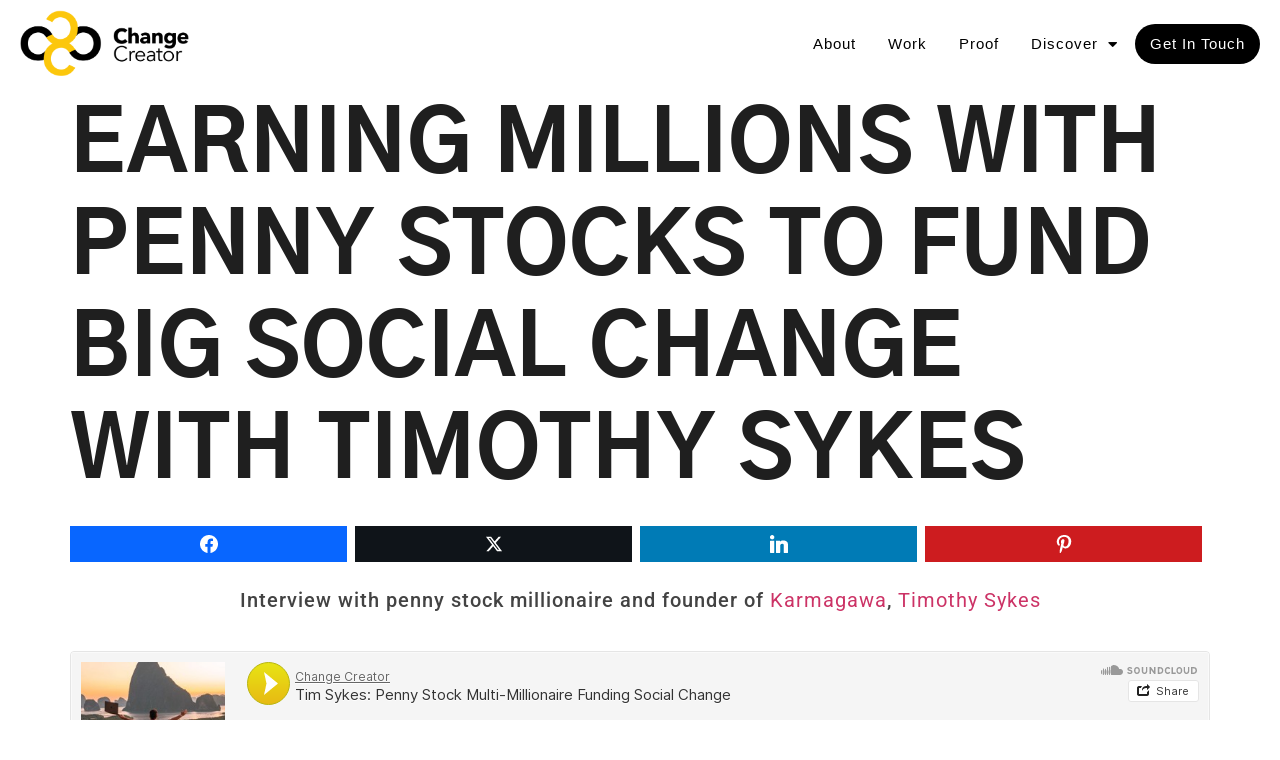

--- FILE ---
content_type: text/html; charset=UTF-8
request_url: https://changecreator.com/earning-millions-with-penny-stocks-to-fund-big-social-change-with-timothy-sykes/
body_size: 18708
content:
<!doctype html>
<html lang="en-US" prefix="og: http://ogp.me/ns#">
<head>
	<meta charset="UTF-8">
	<meta name="viewport" content="width=device-width, initial-scale=1">
	<link rel="profile" href="https://gmpg.org/xfn/11">
	<meta name='robots' content='index, follow, max-image-preview:large, max-snippet:-1, max-video-preview:-1' />
	<style>img:is([sizes="auto" i], [sizes^="auto," i]) { contain-intrinsic-size: 3000px 1500px }</style>
	
<!-- Easy Social Share Buttons for WordPress v.10.7.1 https://socialsharingplugin.com -->
<meta property="og:image" content="https://changecreator.com/wp-content/uploads/2019/05/feature-tim-sykes.jpg" />
<meta property="og:image:secure_url" content="https://changecreator.com/wp-content/uploads/2019/05/feature-tim-sykes.jpg" />
<!-- / Easy Social Share Buttons for WordPress -->
<meta name="twitter:image" content="https://changecreator.com/wp-content/uploads/2019/05/feature-tim-sykes.jpg" />

	<!-- This site is optimized with the Yoast SEO plugin v26.7 - https://yoast.com/wordpress/plugins/seo/ -->
	<title>Earning Millions With Penny Stocks to Fund Big Social Change with Timothy Sykes</title>
	<meta name="description" content="What if you could make millions in penny stocks? What would you do with it? Here&#039;s Timothy Sykes Story." />
	<link rel="canonical" href="https://changecreator.com/earning-millions-with-penny-stocks-to-fund-big-social-change-with-timothy-sykes/" />
	<meta property="og:locale" content="en_US" />
	<meta property="og:type" content="article" />
	<meta property="og:title" content="Earning Millions With Penny Stocks to Fund Big Social Change with Timothy Sykes" />
	<meta property="og:description" content="What if you could make millions in penny stocks? What would you do with it? Here&#039;s Timothy Sykes Story." />
	<meta property="og:url" content="https://changecreator.com/earning-millions-with-penny-stocks-to-fund-big-social-change-with-timothy-sykes/" />
	<meta property="og:site_name" content="Change Creator" />
	<meta property="article:publisher" content="https://www.facebook.com/changecreator" />
	<meta property="article:author" content="https://www.facebook.com/changecreator/" />
	<meta property="article:published_time" content="2019-05-21T19:41:34+00:00" />
	<meta property="article:modified_time" content="2019-05-21T19:44:16+00:00" />
	<meta name="author" content="Adam G. Force" />
	<meta name="twitter:card" content="summary_large_image" />
	<meta name="twitter:title" content="Earning Millions With Penny Stocks to Fund Big Social Change with Timothy Sykes" />
	<meta name="twitter:description" content="What if you could make millions in penny stocks? What would you do with it? Here&#039;s Timothy Sykes Story." />
	<meta name="twitter:creator" content="@www.twitter.com/change_creator" />
	<meta name="twitter:site" content="@change_creator" />
	<meta name="twitter:label1" content="Written by" />
	<meta name="twitter:data1" content="Adam G. Force" />
	<meta name="twitter:label2" content="Est. reading time" />
	<meta name="twitter:data2" content="1 minute" />
	<script type="application/ld+json" class="yoast-schema-graph">{"@context":"https://schema.org","@graph":[{"@type":"Article","@id":"https://changecreator.com/earning-millions-with-penny-stocks-to-fund-big-social-change-with-timothy-sykes/#article","isPartOf":{"@id":"https://changecreator.com/earning-millions-with-penny-stocks-to-fund-big-social-change-with-timothy-sykes/"},"author":{"name":"Adam G. Force","@id":"https://changecreator.com/#/schema/person/08e6d7aa815d459b469a5a336de49473"},"headline":"Earning Millions With Penny Stocks to Fund Big Social Change with Timothy Sykes","datePublished":"2019-05-21T19:41:34+00:00","dateModified":"2019-05-21T19:44:16+00:00","mainEntityOfPage":{"@id":"https://changecreator.com/earning-millions-with-penny-stocks-to-fund-big-social-change-with-timothy-sykes/"},"wordCount":219,"commentCount":0,"publisher":{"@id":"https://changecreator.com/#organization"},"image":{"@id":"https://changecreator.com/earning-millions-with-penny-stocks-to-fund-big-social-change-with-timothy-sykes/#primaryimage"},"thumbnailUrl":"https://changecreator.com/wp-content/uploads/2019/05/feature-tim-sykes.jpg","articleSection":["Business Strategy","Podcast"],"inLanguage":"en-US","potentialAction":[{"@type":"CommentAction","name":"Comment","target":["https://changecreator.com/earning-millions-with-penny-stocks-to-fund-big-social-change-with-timothy-sykes/#respond"]}]},{"@type":"WebPage","@id":"https://changecreator.com/earning-millions-with-penny-stocks-to-fund-big-social-change-with-timothy-sykes/","url":"https://changecreator.com/earning-millions-with-penny-stocks-to-fund-big-social-change-with-timothy-sykes/","name":"Earning Millions With Penny Stocks to Fund Big Social Change with Timothy Sykes","isPartOf":{"@id":"https://changecreator.com/#website"},"primaryImageOfPage":{"@id":"https://changecreator.com/earning-millions-with-penny-stocks-to-fund-big-social-change-with-timothy-sykes/#primaryimage"},"image":{"@id":"https://changecreator.com/earning-millions-with-penny-stocks-to-fund-big-social-change-with-timothy-sykes/#primaryimage"},"thumbnailUrl":"https://changecreator.com/wp-content/uploads/2019/05/feature-tim-sykes.jpg","datePublished":"2019-05-21T19:41:34+00:00","dateModified":"2019-05-21T19:44:16+00:00","description":"What if you could make millions in penny stocks? What would you do with it? Here's Timothy Sykes Story.","breadcrumb":{"@id":"https://changecreator.com/earning-millions-with-penny-stocks-to-fund-big-social-change-with-timothy-sykes/#breadcrumb"},"inLanguage":"en-US","potentialAction":[{"@type":"ReadAction","target":["https://changecreator.com/earning-millions-with-penny-stocks-to-fund-big-social-change-with-timothy-sykes/"]}]},{"@type":"ImageObject","inLanguage":"en-US","@id":"https://changecreator.com/earning-millions-with-penny-stocks-to-fund-big-social-change-with-timothy-sykes/#primaryimage","url":"https://changecreator.com/wp-content/uploads/2019/05/feature-tim-sykes.jpg","contentUrl":"https://changecreator.com/wp-content/uploads/2019/05/feature-tim-sykes.jpg","width":1930,"height":1300},{"@type":"BreadcrumbList","@id":"https://changecreator.com/earning-millions-with-penny-stocks-to-fund-big-social-change-with-timothy-sykes/#breadcrumb","itemListElement":[{"@type":"ListItem","position":1,"name":"Home","item":"https://changecreator.com/"},{"@type":"ListItem","position":2,"name":"Podcast","item":"https://changecreator.com/category/podcast/"},{"@type":"ListItem","position":3,"name":"Earning Millions With Penny Stocks to Fund Big Social Change with Timothy Sykes"}]},{"@type":"WebSite","@id":"https://changecreator.com/#website","url":"https://changecreator.com/","name":"Change Creator","description":"Take a Stand With Your Brand","publisher":{"@id":"https://changecreator.com/#organization"},"potentialAction":[{"@type":"SearchAction","target":{"@type":"EntryPoint","urlTemplate":"https://changecreator.com/?s={search_term_string}"},"query-input":{"@type":"PropertyValueSpecification","valueRequired":true,"valueName":"search_term_string"}}],"inLanguage":"en-US"},{"@type":"Organization","@id":"https://changecreator.com/#organization","name":"Change Creator","url":"https://changecreator.com/","logo":{"@type":"ImageObject","inLanguage":"en-US","@id":"https://changecreator.com/#/schema/logo/image/","url":"https://changecreator.com/wp-content/uploads/2018/04/footer-logo.jpg","contentUrl":"https://changecreator.com/wp-content/uploads/2018/04/footer-logo.jpg","width":800,"height":368,"caption":"Change Creator"},"image":{"@id":"https://changecreator.com/#/schema/logo/image/"},"sameAs":["https://www.facebook.com/changecreator","https://x.com/change_creator","https://www.instagram.com/adamgforce/","https://www.linkedin.com/in/adamforce/","https://www.youtube.com/channel/UCftox26qRhKEf2N2lQJnyyA"]},{"@type":"Person","@id":"https://changecreator.com/#/schema/person/08e6d7aa815d459b469a5a336de49473","name":"Adam G. Force","image":{"@type":"ImageObject","inLanguage":"en-US","@id":"https://changecreator.com/#/schema/person/image/","url":"https://changecreator.com/wp-content/uploads/2019/01/adam-force-profile-96x96.jpg","contentUrl":"https://changecreator.com/wp-content/uploads/2019/01/adam-force-profile-96x96.jpg","caption":"Adam G. Force"},"description":"I was fired from my first job and after 10 years working at WebMD I had an epiphany while in Costa Rica. I started my second business, Change Creator, to help early-stage social entrepreneurs grow a profitable impact business through our signature program, Captivate, magazine and podcast. To date, I've had the privilege of talking with people such as Jay Shetty, Seth Godin, Muhammad Yunus, Richard Branson, Arianna Huffington and so many great minds.","sameAs":["https://www.changecreator.com","https://www.facebook.com/changecreator/","https://www.instagram.com/change_creator/","https://www.linkedin.com/in/adamforce/","https://x.com/www.twitter.com/change_creator"],"url":"https://changecreator.com/author/adam/"}]}</script>
	<!-- / Yoast SEO plugin. -->


<link rel="alternate" type="application/rss+xml" title="Change Creator &raquo; Feed" href="https://changecreator.com/feed/" />
<link rel="alternate" type="application/rss+xml" title="Change Creator &raquo; Comments Feed" href="https://changecreator.com/comments/feed/" />
<link rel="alternate" type="application/rss+xml" title="Change Creator &raquo; Earning Millions With Penny Stocks to Fund Big Social Change with Timothy Sykes Comments Feed" href="https://changecreator.com/earning-millions-with-penny-stocks-to-fund-big-social-change-with-timothy-sykes/feed/" />
<script>
window._wpemojiSettings = {"baseUrl":"https:\/\/s.w.org\/images\/core\/emoji\/16.0.1\/72x72\/","ext":".png","svgUrl":"https:\/\/s.w.org\/images\/core\/emoji\/16.0.1\/svg\/","svgExt":".svg","source":{"concatemoji":"https:\/\/changecreator.com\/wp-includes\/js\/wp-emoji-release.min.js?ver=6.8.3"}};
/*! This file is auto-generated */
!function(s,n){var o,i,e;function c(e){try{var t={supportTests:e,timestamp:(new Date).valueOf()};sessionStorage.setItem(o,JSON.stringify(t))}catch(e){}}function p(e,t,n){e.clearRect(0,0,e.canvas.width,e.canvas.height),e.fillText(t,0,0);var t=new Uint32Array(e.getImageData(0,0,e.canvas.width,e.canvas.height).data),a=(e.clearRect(0,0,e.canvas.width,e.canvas.height),e.fillText(n,0,0),new Uint32Array(e.getImageData(0,0,e.canvas.width,e.canvas.height).data));return t.every(function(e,t){return e===a[t]})}function u(e,t){e.clearRect(0,0,e.canvas.width,e.canvas.height),e.fillText(t,0,0);for(var n=e.getImageData(16,16,1,1),a=0;a<n.data.length;a++)if(0!==n.data[a])return!1;return!0}function f(e,t,n,a){switch(t){case"flag":return n(e,"\ud83c\udff3\ufe0f\u200d\u26a7\ufe0f","\ud83c\udff3\ufe0f\u200b\u26a7\ufe0f")?!1:!n(e,"\ud83c\udde8\ud83c\uddf6","\ud83c\udde8\u200b\ud83c\uddf6")&&!n(e,"\ud83c\udff4\udb40\udc67\udb40\udc62\udb40\udc65\udb40\udc6e\udb40\udc67\udb40\udc7f","\ud83c\udff4\u200b\udb40\udc67\u200b\udb40\udc62\u200b\udb40\udc65\u200b\udb40\udc6e\u200b\udb40\udc67\u200b\udb40\udc7f");case"emoji":return!a(e,"\ud83e\udedf")}return!1}function g(e,t,n,a){var r="undefined"!=typeof WorkerGlobalScope&&self instanceof WorkerGlobalScope?new OffscreenCanvas(300,150):s.createElement("canvas"),o=r.getContext("2d",{willReadFrequently:!0}),i=(o.textBaseline="top",o.font="600 32px Arial",{});return e.forEach(function(e){i[e]=t(o,e,n,a)}),i}function t(e){var t=s.createElement("script");t.src=e,t.defer=!0,s.head.appendChild(t)}"undefined"!=typeof Promise&&(o="wpEmojiSettingsSupports",i=["flag","emoji"],n.supports={everything:!0,everythingExceptFlag:!0},e=new Promise(function(e){s.addEventListener("DOMContentLoaded",e,{once:!0})}),new Promise(function(t){var n=function(){try{var e=JSON.parse(sessionStorage.getItem(o));if("object"==typeof e&&"number"==typeof e.timestamp&&(new Date).valueOf()<e.timestamp+604800&&"object"==typeof e.supportTests)return e.supportTests}catch(e){}return null}();if(!n){if("undefined"!=typeof Worker&&"undefined"!=typeof OffscreenCanvas&&"undefined"!=typeof URL&&URL.createObjectURL&&"undefined"!=typeof Blob)try{var e="postMessage("+g.toString()+"("+[JSON.stringify(i),f.toString(),p.toString(),u.toString()].join(",")+"));",a=new Blob([e],{type:"text/javascript"}),r=new Worker(URL.createObjectURL(a),{name:"wpTestEmojiSupports"});return void(r.onmessage=function(e){c(n=e.data),r.terminate(),t(n)})}catch(e){}c(n=g(i,f,p,u))}t(n)}).then(function(e){for(var t in e)n.supports[t]=e[t],n.supports.everything=n.supports.everything&&n.supports[t],"flag"!==t&&(n.supports.everythingExceptFlag=n.supports.everythingExceptFlag&&n.supports[t]);n.supports.everythingExceptFlag=n.supports.everythingExceptFlag&&!n.supports.flag,n.DOMReady=!1,n.readyCallback=function(){n.DOMReady=!0}}).then(function(){return e}).then(function(){var e;n.supports.everything||(n.readyCallback(),(e=n.source||{}).concatemoji?t(e.concatemoji):e.wpemoji&&e.twemoji&&(t(e.twemoji),t(e.wpemoji)))}))}((window,document),window._wpemojiSettings);
</script>
<style id='wp-emoji-styles-inline-css'>

	img.wp-smiley, img.emoji {
		display: inline !important;
		border: none !important;
		box-shadow: none !important;
		height: 1em !important;
		width: 1em !important;
		margin: 0 0.07em !important;
		vertical-align: -0.1em !important;
		background: none !important;
		padding: 0 !important;
	}
</style>
<link rel='stylesheet' id='wp-block-library-css' href='https://changecreator.com/wp-includes/css/dist/block-library/style.min.css?ver=6.8.3' media='all' />
<style id='global-styles-inline-css'>
:root{--wp--preset--aspect-ratio--square: 1;--wp--preset--aspect-ratio--4-3: 4/3;--wp--preset--aspect-ratio--3-4: 3/4;--wp--preset--aspect-ratio--3-2: 3/2;--wp--preset--aspect-ratio--2-3: 2/3;--wp--preset--aspect-ratio--16-9: 16/9;--wp--preset--aspect-ratio--9-16: 9/16;--wp--preset--color--black: #000000;--wp--preset--color--cyan-bluish-gray: #abb8c3;--wp--preset--color--white: #ffffff;--wp--preset--color--pale-pink: #f78da7;--wp--preset--color--vivid-red: #cf2e2e;--wp--preset--color--luminous-vivid-orange: #ff6900;--wp--preset--color--luminous-vivid-amber: #fcb900;--wp--preset--color--light-green-cyan: #7bdcb5;--wp--preset--color--vivid-green-cyan: #00d084;--wp--preset--color--pale-cyan-blue: #8ed1fc;--wp--preset--color--vivid-cyan-blue: #0693e3;--wp--preset--color--vivid-purple: #9b51e0;--wp--preset--gradient--vivid-cyan-blue-to-vivid-purple: linear-gradient(135deg,rgba(6,147,227,1) 0%,rgb(155,81,224) 100%);--wp--preset--gradient--light-green-cyan-to-vivid-green-cyan: linear-gradient(135deg,rgb(122,220,180) 0%,rgb(0,208,130) 100%);--wp--preset--gradient--luminous-vivid-amber-to-luminous-vivid-orange: linear-gradient(135deg,rgba(252,185,0,1) 0%,rgba(255,105,0,1) 100%);--wp--preset--gradient--luminous-vivid-orange-to-vivid-red: linear-gradient(135deg,rgba(255,105,0,1) 0%,rgb(207,46,46) 100%);--wp--preset--gradient--very-light-gray-to-cyan-bluish-gray: linear-gradient(135deg,rgb(238,238,238) 0%,rgb(169,184,195) 100%);--wp--preset--gradient--cool-to-warm-spectrum: linear-gradient(135deg,rgb(74,234,220) 0%,rgb(151,120,209) 20%,rgb(207,42,186) 40%,rgb(238,44,130) 60%,rgb(251,105,98) 80%,rgb(254,248,76) 100%);--wp--preset--gradient--blush-light-purple: linear-gradient(135deg,rgb(255,206,236) 0%,rgb(152,150,240) 100%);--wp--preset--gradient--blush-bordeaux: linear-gradient(135deg,rgb(254,205,165) 0%,rgb(254,45,45) 50%,rgb(107,0,62) 100%);--wp--preset--gradient--luminous-dusk: linear-gradient(135deg,rgb(255,203,112) 0%,rgb(199,81,192) 50%,rgb(65,88,208) 100%);--wp--preset--gradient--pale-ocean: linear-gradient(135deg,rgb(255,245,203) 0%,rgb(182,227,212) 50%,rgb(51,167,181) 100%);--wp--preset--gradient--electric-grass: linear-gradient(135deg,rgb(202,248,128) 0%,rgb(113,206,126) 100%);--wp--preset--gradient--midnight: linear-gradient(135deg,rgb(2,3,129) 0%,rgb(40,116,252) 100%);--wp--preset--font-size--small: 13px;--wp--preset--font-size--medium: 20px;--wp--preset--font-size--large: 36px;--wp--preset--font-size--x-large: 42px;--wp--preset--spacing--20: 0.44rem;--wp--preset--spacing--30: 0.67rem;--wp--preset--spacing--40: 1rem;--wp--preset--spacing--50: 1.5rem;--wp--preset--spacing--60: 2.25rem;--wp--preset--spacing--70: 3.38rem;--wp--preset--spacing--80: 5.06rem;--wp--preset--shadow--natural: 6px 6px 9px rgba(0, 0, 0, 0.2);--wp--preset--shadow--deep: 12px 12px 50px rgba(0, 0, 0, 0.4);--wp--preset--shadow--sharp: 6px 6px 0px rgba(0, 0, 0, 0.2);--wp--preset--shadow--outlined: 6px 6px 0px -3px rgba(255, 255, 255, 1), 6px 6px rgba(0, 0, 0, 1);--wp--preset--shadow--crisp: 6px 6px 0px rgba(0, 0, 0, 1);}:root { --wp--style--global--content-size: 800px;--wp--style--global--wide-size: 1200px; }:where(body) { margin: 0; }.wp-site-blocks > .alignleft { float: left; margin-right: 2em; }.wp-site-blocks > .alignright { float: right; margin-left: 2em; }.wp-site-blocks > .aligncenter { justify-content: center; margin-left: auto; margin-right: auto; }:where(.wp-site-blocks) > * { margin-block-start: 24px; margin-block-end: 0; }:where(.wp-site-blocks) > :first-child { margin-block-start: 0; }:where(.wp-site-blocks) > :last-child { margin-block-end: 0; }:root { --wp--style--block-gap: 24px; }:root :where(.is-layout-flow) > :first-child{margin-block-start: 0;}:root :where(.is-layout-flow) > :last-child{margin-block-end: 0;}:root :where(.is-layout-flow) > *{margin-block-start: 24px;margin-block-end: 0;}:root :where(.is-layout-constrained) > :first-child{margin-block-start: 0;}:root :where(.is-layout-constrained) > :last-child{margin-block-end: 0;}:root :where(.is-layout-constrained) > *{margin-block-start: 24px;margin-block-end: 0;}:root :where(.is-layout-flex){gap: 24px;}:root :where(.is-layout-grid){gap: 24px;}.is-layout-flow > .alignleft{float: left;margin-inline-start: 0;margin-inline-end: 2em;}.is-layout-flow > .alignright{float: right;margin-inline-start: 2em;margin-inline-end: 0;}.is-layout-flow > .aligncenter{margin-left: auto !important;margin-right: auto !important;}.is-layout-constrained > .alignleft{float: left;margin-inline-start: 0;margin-inline-end: 2em;}.is-layout-constrained > .alignright{float: right;margin-inline-start: 2em;margin-inline-end: 0;}.is-layout-constrained > .aligncenter{margin-left: auto !important;margin-right: auto !important;}.is-layout-constrained > :where(:not(.alignleft):not(.alignright):not(.alignfull)){max-width: var(--wp--style--global--content-size);margin-left: auto !important;margin-right: auto !important;}.is-layout-constrained > .alignwide{max-width: var(--wp--style--global--wide-size);}body .is-layout-flex{display: flex;}.is-layout-flex{flex-wrap: wrap;align-items: center;}.is-layout-flex > :is(*, div){margin: 0;}body .is-layout-grid{display: grid;}.is-layout-grid > :is(*, div){margin: 0;}body{padding-top: 0px;padding-right: 0px;padding-bottom: 0px;padding-left: 0px;}a:where(:not(.wp-element-button)){text-decoration: underline;}:root :where(.wp-element-button, .wp-block-button__link){background-color: #32373c;border-width: 0;color: #fff;font-family: inherit;font-size: inherit;line-height: inherit;padding: calc(0.667em + 2px) calc(1.333em + 2px);text-decoration: none;}.has-black-color{color: var(--wp--preset--color--black) !important;}.has-cyan-bluish-gray-color{color: var(--wp--preset--color--cyan-bluish-gray) !important;}.has-white-color{color: var(--wp--preset--color--white) !important;}.has-pale-pink-color{color: var(--wp--preset--color--pale-pink) !important;}.has-vivid-red-color{color: var(--wp--preset--color--vivid-red) !important;}.has-luminous-vivid-orange-color{color: var(--wp--preset--color--luminous-vivid-orange) !important;}.has-luminous-vivid-amber-color{color: var(--wp--preset--color--luminous-vivid-amber) !important;}.has-light-green-cyan-color{color: var(--wp--preset--color--light-green-cyan) !important;}.has-vivid-green-cyan-color{color: var(--wp--preset--color--vivid-green-cyan) !important;}.has-pale-cyan-blue-color{color: var(--wp--preset--color--pale-cyan-blue) !important;}.has-vivid-cyan-blue-color{color: var(--wp--preset--color--vivid-cyan-blue) !important;}.has-vivid-purple-color{color: var(--wp--preset--color--vivid-purple) !important;}.has-black-background-color{background-color: var(--wp--preset--color--black) !important;}.has-cyan-bluish-gray-background-color{background-color: var(--wp--preset--color--cyan-bluish-gray) !important;}.has-white-background-color{background-color: var(--wp--preset--color--white) !important;}.has-pale-pink-background-color{background-color: var(--wp--preset--color--pale-pink) !important;}.has-vivid-red-background-color{background-color: var(--wp--preset--color--vivid-red) !important;}.has-luminous-vivid-orange-background-color{background-color: var(--wp--preset--color--luminous-vivid-orange) !important;}.has-luminous-vivid-amber-background-color{background-color: var(--wp--preset--color--luminous-vivid-amber) !important;}.has-light-green-cyan-background-color{background-color: var(--wp--preset--color--light-green-cyan) !important;}.has-vivid-green-cyan-background-color{background-color: var(--wp--preset--color--vivid-green-cyan) !important;}.has-pale-cyan-blue-background-color{background-color: var(--wp--preset--color--pale-cyan-blue) !important;}.has-vivid-cyan-blue-background-color{background-color: var(--wp--preset--color--vivid-cyan-blue) !important;}.has-vivid-purple-background-color{background-color: var(--wp--preset--color--vivid-purple) !important;}.has-black-border-color{border-color: var(--wp--preset--color--black) !important;}.has-cyan-bluish-gray-border-color{border-color: var(--wp--preset--color--cyan-bluish-gray) !important;}.has-white-border-color{border-color: var(--wp--preset--color--white) !important;}.has-pale-pink-border-color{border-color: var(--wp--preset--color--pale-pink) !important;}.has-vivid-red-border-color{border-color: var(--wp--preset--color--vivid-red) !important;}.has-luminous-vivid-orange-border-color{border-color: var(--wp--preset--color--luminous-vivid-orange) !important;}.has-luminous-vivid-amber-border-color{border-color: var(--wp--preset--color--luminous-vivid-amber) !important;}.has-light-green-cyan-border-color{border-color: var(--wp--preset--color--light-green-cyan) !important;}.has-vivid-green-cyan-border-color{border-color: var(--wp--preset--color--vivid-green-cyan) !important;}.has-pale-cyan-blue-border-color{border-color: var(--wp--preset--color--pale-cyan-blue) !important;}.has-vivid-cyan-blue-border-color{border-color: var(--wp--preset--color--vivid-cyan-blue) !important;}.has-vivid-purple-border-color{border-color: var(--wp--preset--color--vivid-purple) !important;}.has-vivid-cyan-blue-to-vivid-purple-gradient-background{background: var(--wp--preset--gradient--vivid-cyan-blue-to-vivid-purple) !important;}.has-light-green-cyan-to-vivid-green-cyan-gradient-background{background: var(--wp--preset--gradient--light-green-cyan-to-vivid-green-cyan) !important;}.has-luminous-vivid-amber-to-luminous-vivid-orange-gradient-background{background: var(--wp--preset--gradient--luminous-vivid-amber-to-luminous-vivid-orange) !important;}.has-luminous-vivid-orange-to-vivid-red-gradient-background{background: var(--wp--preset--gradient--luminous-vivid-orange-to-vivid-red) !important;}.has-very-light-gray-to-cyan-bluish-gray-gradient-background{background: var(--wp--preset--gradient--very-light-gray-to-cyan-bluish-gray) !important;}.has-cool-to-warm-spectrum-gradient-background{background: var(--wp--preset--gradient--cool-to-warm-spectrum) !important;}.has-blush-light-purple-gradient-background{background: var(--wp--preset--gradient--blush-light-purple) !important;}.has-blush-bordeaux-gradient-background{background: var(--wp--preset--gradient--blush-bordeaux) !important;}.has-luminous-dusk-gradient-background{background: var(--wp--preset--gradient--luminous-dusk) !important;}.has-pale-ocean-gradient-background{background: var(--wp--preset--gradient--pale-ocean) !important;}.has-electric-grass-gradient-background{background: var(--wp--preset--gradient--electric-grass) !important;}.has-midnight-gradient-background{background: var(--wp--preset--gradient--midnight) !important;}.has-small-font-size{font-size: var(--wp--preset--font-size--small) !important;}.has-medium-font-size{font-size: var(--wp--preset--font-size--medium) !important;}.has-large-font-size{font-size: var(--wp--preset--font-size--large) !important;}.has-x-large-font-size{font-size: var(--wp--preset--font-size--x-large) !important;}
:root :where(.wp-block-pullquote){font-size: 1.5em;line-height: 1.6;}
</style>
<link rel='stylesheet' id='hello-elementor-css' href='https://changecreator.com/wp-content/themes/hello-elementor/assets/css/reset.css?ver=3.4.5' media='all' />
<link rel='stylesheet' id='hello-elementor-theme-style-css' href='https://changecreator.com/wp-content/themes/hello-elementor/assets/css/theme.css?ver=3.4.5' media='all' />
<link rel='stylesheet' id='hello-elementor-header-footer-css' href='https://changecreator.com/wp-content/themes/hello-elementor/assets/css/header-footer.css?ver=3.4.5' media='all' />
<link rel='stylesheet' id='elementor-frontend-css' href='https://changecreator.com/wp-content/uploads/elementor/css/custom-frontend.min.css?ver=1767807227' media='all' />
<link rel='stylesheet' id='widget-image-css' href='https://changecreator.com/wp-content/plugins/elementor/assets/css/widget-image.min.css?ver=3.34.1' media='all' />
<link rel='stylesheet' id='widget-nav-menu-css' href='https://changecreator.com/wp-content/uploads/elementor/css/custom-pro-widget-nav-menu.min.css?ver=1767807227' media='all' />
<link rel='stylesheet' id='widget-social-icons-css' href='https://changecreator.com/wp-content/plugins/elementor/assets/css/widget-social-icons.min.css?ver=3.34.1' media='all' />
<link rel='stylesheet' id='e-apple-webkit-css' href='https://changecreator.com/wp-content/uploads/elementor/css/custom-apple-webkit.min.css?ver=1767807227' media='all' />
<link rel='stylesheet' id='widget-heading-css' href='https://changecreator.com/wp-content/plugins/elementor/assets/css/widget-heading.min.css?ver=3.34.1' media='all' />
<link rel='stylesheet' id='widget-icon-list-css' href='https://changecreator.com/wp-content/uploads/elementor/css/custom-widget-icon-list.min.css?ver=1767807227' media='all' />
<link rel='stylesheet' id='widget-posts-css' href='https://changecreator.com/wp-content/plugins/elementor-pro/assets/css/widget-posts.min.css?ver=3.34.0' media='all' />
<link rel='stylesheet' id='e-animation-fadeInDown-css' href='https://changecreator.com/wp-content/plugins/elementor/assets/lib/animations/styles/fadeInDown.min.css?ver=3.34.1' media='all' />
<link rel='stylesheet' id='e-popup-css' href='https://changecreator.com/wp-content/plugins/elementor-pro/assets/css/conditionals/popup.min.css?ver=3.34.0' media='all' />
<link rel='stylesheet' id='widget-form-css' href='https://changecreator.com/wp-content/plugins/elementor-pro/assets/css/widget-form.min.css?ver=3.34.0' media='all' />
<link rel='stylesheet' id='e-animation-zoomIn-css' href='https://changecreator.com/wp-content/plugins/elementor/assets/lib/animations/styles/zoomIn.min.css?ver=3.34.1' media='all' />
<link rel='stylesheet' id='elementor-icons-css' href='https://changecreator.com/wp-content/plugins/elementor/assets/lib/eicons/css/elementor-icons.min.css?ver=5.45.0' media='all' />
<link rel='stylesheet' id='elementor-post-36771-css' href='https://changecreator.com/wp-content/uploads/elementor/css/post-36771.css?ver=1767807227' media='all' />
<link rel='stylesheet' id='ElementorFAQSchema-css' href='https://changecreator.com/wp-content/plugins/faq-schema-for-elementor/assets/css/elementor-faq-schema.css?ver=6.8.3' media='all' />
<link rel='stylesheet' id='font-awesome-5-all-css' href='https://changecreator.com/wp-content/plugins/elementor/assets/lib/font-awesome/css/all.min.css?ver=3.34.1' media='all' />
<link rel='stylesheet' id='font-awesome-4-shim-css' href='https://changecreator.com/wp-content/plugins/elementor/assets/lib/font-awesome/css/v4-shims.min.css?ver=3.34.1' media='all' />
<link rel='stylesheet' id='elementor-post-38503-css' href='https://changecreator.com/wp-content/uploads/elementor/css/post-38503.css?ver=1767807228' media='all' />
<link rel='stylesheet' id='elementor-post-37286-css' href='https://changecreator.com/wp-content/uploads/elementor/css/post-37286.css?ver=1767807228' media='all' />
<link rel='stylesheet' id='elementor-post-38432-css' href='https://changecreator.com/wp-content/uploads/elementor/css/post-38432.css?ver=1767807228' media='all' />
<link rel='stylesheet' id='elementor-post-38050-css' href='https://changecreator.com/wp-content/uploads/elementor/css/post-38050.css?ver=1767807236' media='all' />
<link rel='stylesheet' id='subscribe-forms-css-css' href='https://changecreator.com/wp-content/plugins/easy-social-share-buttons3/assets/modules/subscribe-forms.min.css?ver=10.7.1' media='all' />
<link rel='stylesheet' id='click2tweet-css-css' href='https://changecreator.com/wp-content/plugins/easy-social-share-buttons3/assets/modules/click-to-tweet.min.css?ver=10.7.1' media='all' />
<link rel='stylesheet' id='easy-social-share-buttons-css' href='https://changecreator.com/wp-content/plugins/easy-social-share-buttons3/assets/css/easy-social-share-buttons.min.css?ver=10.7.1' media='all' />
<link rel='stylesheet' id='tablepress-default-css' href='https://changecreator.com/wp-content/tablepress-combined.min.css?ver=75' media='all' />
<link rel='stylesheet' id='ekit-widget-styles-css' href='https://changecreator.com/wp-content/plugins/elementskit-lite/widgets/init/assets/css/widget-styles.css?ver=3.7.6' media='all' />
<link rel='stylesheet' id='ekit-responsive-css' href='https://changecreator.com/wp-content/plugins/elementskit-lite/widgets/init/assets/css/responsive.css?ver=3.7.6' media='all' />
<link rel='stylesheet' id='elementor-gf-local-gothica1-css' href='https://changecreator.com/wp-content/uploads/elementor/google-fonts/css/gothica1.css?ver=1742233266' media='all' />
<link rel='stylesheet' id='elementor-gf-local-roboto-css' href='https://changecreator.com/wp-content/uploads/elementor/google-fonts/css/roboto.css?ver=1742233270' media='all' />
<link rel='stylesheet' id='elementor-gf-local-montserrat-css' href='https://changecreator.com/wp-content/uploads/elementor/google-fonts/css/montserrat.css?ver=1742233273' media='all' />
<link rel='stylesheet' id='elementor-gf-local-oswald-css' href='https://changecreator.com/wp-content/uploads/elementor/google-fonts/css/oswald.css?ver=1742233273' media='all' />
<link rel='stylesheet' id='elementor-icons-shared-0-css' href='https://changecreator.com/wp-content/plugins/elementor/assets/lib/font-awesome/css/fontawesome.min.css?ver=5.15.3' media='all' />
<link rel='stylesheet' id='elementor-icons-fa-solid-css' href='https://changecreator.com/wp-content/plugins/elementor/assets/lib/font-awesome/css/solid.min.css?ver=5.15.3' media='all' />
<link rel='stylesheet' id='elementor-icons-ekiticons-css' href='https://changecreator.com/wp-content/plugins/elementskit-lite/modules/elementskit-icon-pack/assets/css/ekiticons.css?ver=3.7.6' media='all' />
<link rel='stylesheet' id='elementor-icons-fa-brands-css' href='https://changecreator.com/wp-content/plugins/elementor/assets/lib/font-awesome/css/brands.min.css?ver=5.15.3' media='all' />
<script src="https://changecreator.com/wp-includes/js/jquery/jquery.min.js?ver=3.7.1" id="jquery-core-js"></script>
<script src="https://changecreator.com/wp-includes/js/jquery/jquery-migrate.min.js?ver=3.4.1" id="jquery-migrate-js"></script>
<script src="https://changecreator.com/wp-content/plugins/elementor/assets/lib/font-awesome/js/v4-shims.min.js?ver=3.34.1" id="font-awesome-4-shim-js"></script>
<script id="essb-inline-js"></script><link rel="https://api.w.org/" href="https://changecreator.com/wp-json/" /><link rel="alternate" title="JSON" type="application/json" href="https://changecreator.com/wp-json/wp/v2/posts/35323" /><link rel="EditURI" type="application/rsd+xml" title="RSD" href="https://changecreator.com/xmlrpc.php?rsd" />
<meta name="generator" content="WordPress 6.8.3" />
<link rel='shortlink' href='https://changecreator.com/?p=35323' />
<link rel="alternate" title="oEmbed (JSON)" type="application/json+oembed" href="https://changecreator.com/wp-json/oembed/1.0/embed?url=https%3A%2F%2Fchangecreator.com%2Fearning-millions-with-penny-stocks-to-fund-big-social-change-with-timothy-sykes%2F" />
<link rel="alternate" title="oEmbed (XML)" type="text/xml+oembed" href="https://changecreator.com/wp-json/oembed/1.0/embed?url=https%3A%2F%2Fchangecreator.com%2Fearning-millions-with-penny-stocks-to-fund-big-social-change-with-timothy-sykes%2F&#038;format=xml" />
<meta name="generator" content="Elementor 3.34.1; features: additional_custom_breakpoints; settings: css_print_method-external, google_font-enabled, font_display-auto">

<script type="text/javascript">var essb_settings = {"ajax_url":"https:\/\/changecreator.com\/wp-admin\/admin-ajax.php","essb3_nonce":"d741d77fdb","essb3_plugin_url":"https:\/\/changecreator.com\/wp-content\/plugins\/easy-social-share-buttons3","essb3_stats":true,"essb3_ga":false,"essb3_ga_ntg":false,"blog_url":"https:\/\/changecreator.com\/","post_id":"35323","internal_stats":true};</script>			<style>
				.e-con.e-parent:nth-of-type(n+4):not(.e-lazyloaded):not(.e-no-lazyload),
				.e-con.e-parent:nth-of-type(n+4):not(.e-lazyloaded):not(.e-no-lazyload) * {
					background-image: none !important;
				}
				@media screen and (max-height: 1024px) {
					.e-con.e-parent:nth-of-type(n+3):not(.e-lazyloaded):not(.e-no-lazyload),
					.e-con.e-parent:nth-of-type(n+3):not(.e-lazyloaded):not(.e-no-lazyload) * {
						background-image: none !important;
					}
				}
				@media screen and (max-height: 640px) {
					.e-con.e-parent:nth-of-type(n+2):not(.e-lazyloaded):not(.e-no-lazyload),
					.e-con.e-parent:nth-of-type(n+2):not(.e-lazyloaded):not(.e-no-lazyload) * {
						background-image: none !important;
					}
				}
			</style>
			<link rel="icon" href="https://changecreator.com/wp-content/uploads/2018/03/cropped-soundcloud-logo-32x32.jpg" sizes="32x32" />
<link rel="icon" href="https://changecreator.com/wp-content/uploads/2018/03/cropped-soundcloud-logo-192x192.jpg" sizes="192x192" />
<link rel="apple-touch-icon" href="https://changecreator.com/wp-content/uploads/2018/03/cropped-soundcloud-logo-180x180.jpg" />
<meta name="msapplication-TileImage" content="https://changecreator.com/wp-content/uploads/2018/03/cropped-soundcloud-logo-270x270.jpg" />
<!-- Meta Pixel Code -->
<script>
!function(f,b,e,v,n,t,s)
{if(f.fbq)return;n=f.fbq=function(){n.callMethod?
n.callMethod.apply(n,arguments):n.queue.push(arguments)};
if(!f._fbq)f._fbq=n;n.push=n;n.loaded=!0;n.version='2.0';
n.queue=[];t=b.createElement(e);t.async=!0;
t.src=v;s=b.getElementsByTagName(e)[0];
s.parentNode.insertBefore(t,s)}(window, document,'script',
'https://connect.facebook.net/en_US/fbevents.js');
fbq('init', '1531865397134960');
fbq('track', 'PageView');
</script>
<noscript><img height="1" width="1" style="display:none"
src="https://www.facebook.com/tr?id=1531865397134960&ev=PageView&noscript=1"
/></noscript>
<!-- End Meta Pixel Code --></head>
<body class="wp-singular post-template-default single single-post postid-35323 single-format-standard wp-embed-responsive wp-theme-hello-elementor hello-elementor-default essb-10.7.1 elementor-default elementor-kit-36771">


<a class="skip-link screen-reader-text" href="#content">Skip to content</a>

		<header data-elementor-type="header" data-elementor-id="38503" class="elementor elementor-38503 elementor-location-header" data-elementor-post-type="elementor_library">
					<section class="elementor-section elementor-top-section elementor-element elementor-element-de85f78 elementor-section-full_width elementor-section-stretched elementor-section-content-middle elementor-section-height-default elementor-section-height-default" data-id="de85f78" data-element_type="section" data-settings="{&quot;stretch_section&quot;:&quot;section-stretched&quot;}">
						<div class="elementor-container elementor-column-gap-default">
					<div class="elementor-column elementor-col-50 elementor-top-column elementor-element elementor-element-4d9d8b8c" data-id="4d9d8b8c" data-element_type="column">
			<div class="elementor-widget-wrap elementor-element-populated">
						<div class="elementor-element elementor-element-8367372 elementor-widget-tablet__width-initial elementor-widget elementor-widget-image" data-id="8367372" data-element_type="widget" data-widget_type="image.default">
				<div class="elementor-widget-container">
																<a href="https://changecreator.com">
							<img fetchpriority="high" width="800" height="323" src="https://changecreator.com/wp-content/uploads/2022/01/logo-lockup-dark-1-1024x413.png" class="attachment-large size-large wp-image-38292" alt="" srcset="https://changecreator.com/wp-content/uploads/2022/01/logo-lockup-dark-1-1024x413.png 1024w, https://changecreator.com/wp-content/uploads/2022/01/logo-lockup-dark-1-300x121.png 300w, https://changecreator.com/wp-content/uploads/2022/01/logo-lockup-dark-1-768x309.png 768w, https://changecreator.com/wp-content/uploads/2022/01/logo-lockup-dark-1.png 1303w" sizes="(max-width: 800px) 100vw, 800px" />								</a>
															</div>
				</div>
					</div>
		</div>
				<div class="elementor-column elementor-col-50 elementor-top-column elementor-element elementor-element-2d917aaa" data-id="2d917aaa" data-element_type="column">
			<div class="elementor-widget-wrap elementor-element-populated">
						<div class="elementor-element elementor-element-5c27bd82 elementor-nav-menu__align-end elementor-widget__width-auto elementor-nav-menu--stretch elementor-nav-menu__text-align-center elementor-hidden-tablet elementor-hidden-mobile elementor-nav-menu--dropdown-tablet elementor-nav-menu--toggle elementor-nav-menu--burger elementor-widget elementor-widget-nav-menu" data-id="5c27bd82" data-element_type="widget" data-settings="{&quot;full_width&quot;:&quot;stretch&quot;,&quot;layout&quot;:&quot;horizontal&quot;,&quot;submenu_icon&quot;:{&quot;value&quot;:&quot;&lt;i class=\&quot;fas fa-caret-down\&quot; aria-hidden=\&quot;true\&quot;&gt;&lt;\/i&gt;&quot;,&quot;library&quot;:&quot;fa-solid&quot;},&quot;toggle&quot;:&quot;burger&quot;}" data-widget_type="nav-menu.default">
				<div class="elementor-widget-container">
								<nav aria-label="Menu" class="elementor-nav-menu--main elementor-nav-menu__container elementor-nav-menu--layout-horizontal e--pointer-background e--animation-fade">
				<ul id="menu-1-5c27bd82" class="elementor-nav-menu"><li class="menu-item menu-item-type-post_type menu-item-object-page menu-item-34308"><a href="https://changecreator.com/about/" class="elementor-item">About</a></li>
<li class="menu-item menu-item-type-custom menu-item-object-custom menu-item-home menu-item-38513"><a href="https://changecreator.com/#work" class="elementor-item elementor-item-anchor">Work</a></li>
<li class="menu-item menu-item-type-custom menu-item-object-custom menu-item-home menu-item-38514"><a href="https://changecreator.com/#Proof" class="elementor-item elementor-item-anchor">Proof</a></li>
<li class="menu-item menu-item-type-custom menu-item-object-custom menu-item-has-children menu-item-38515"><a href="#discover" class="elementor-item elementor-item-anchor">Discover</a>
<ul class="sub-menu elementor-nav-menu--dropdown">
	<li class="megamenu columns-3 menu-item menu-item-type-post_type menu-item-object-page menu-item-36116"><a href="https://changecreator.com/all-blog-content/" class="elementor-sub-item">Articles</a></li>
	<li class="menu-item menu-item-type-post_type menu-item-object-page menu-item-32498"><a href="https://changecreator.com/podcast-2-2/" class="elementor-sub-item">Podcast</a></li>
	<li class="menu-item menu-item-type-custom menu-item-object-custom menu-item-30425"><a href="https://changecreator.com/magazine/" class="elementor-sub-item">Magazine App</a></li>
</ul>
</li>
</ul>			</nav>
					<div class="elementor-menu-toggle" role="button" tabindex="0" aria-label="Menu Toggle" aria-expanded="false">
			<i aria-hidden="true" role="presentation" class="elementor-menu-toggle__icon--open fas fa-grip-lines"></i><i aria-hidden="true" role="presentation" class="elementor-menu-toggle__icon--close eicon-close"></i>		</div>
					<nav class="elementor-nav-menu--dropdown elementor-nav-menu__container" aria-hidden="true">
				<ul id="menu-2-5c27bd82" class="elementor-nav-menu"><li class="menu-item menu-item-type-post_type menu-item-object-page menu-item-34308"><a href="https://changecreator.com/about/" class="elementor-item" tabindex="-1">About</a></li>
<li class="menu-item menu-item-type-custom menu-item-object-custom menu-item-home menu-item-38513"><a href="https://changecreator.com/#work" class="elementor-item elementor-item-anchor" tabindex="-1">Work</a></li>
<li class="menu-item menu-item-type-custom menu-item-object-custom menu-item-home menu-item-38514"><a href="https://changecreator.com/#Proof" class="elementor-item elementor-item-anchor" tabindex="-1">Proof</a></li>
<li class="menu-item menu-item-type-custom menu-item-object-custom menu-item-has-children menu-item-38515"><a href="#discover" class="elementor-item elementor-item-anchor" tabindex="-1">Discover</a>
<ul class="sub-menu elementor-nav-menu--dropdown">
	<li class="megamenu columns-3 menu-item menu-item-type-post_type menu-item-object-page menu-item-36116"><a href="https://changecreator.com/all-blog-content/" class="elementor-sub-item" tabindex="-1">Articles</a></li>
	<li class="menu-item menu-item-type-post_type menu-item-object-page menu-item-32498"><a href="https://changecreator.com/podcast-2-2/" class="elementor-sub-item" tabindex="-1">Podcast</a></li>
	<li class="menu-item menu-item-type-custom menu-item-object-custom menu-item-30425"><a href="https://changecreator.com/magazine/" class="elementor-sub-item" tabindex="-1">Magazine App</a></li>
</ul>
</li>
</ul>			</nav>
						</div>
				</div>
				<div class="elementor-element elementor-element-57eab65 elementor-nav-menu__align-center elementor-widget__width-auto nav-menu elementor-nav-menu--stretch elementor-nav-menu__text-align-center elementor-hidden-desktop elementor-nav-menu--dropdown-tablet elementor-nav-menu--toggle elementor-nav-menu--burger elementor-widget elementor-widget-nav-menu" data-id="57eab65" data-element_type="widget" data-settings="{&quot;full_width&quot;:&quot;stretch&quot;,&quot;layout&quot;:&quot;horizontal&quot;,&quot;submenu_icon&quot;:{&quot;value&quot;:&quot;&lt;i class=\&quot;fas fa-caret-down\&quot; aria-hidden=\&quot;true\&quot;&gt;&lt;\/i&gt;&quot;,&quot;library&quot;:&quot;fa-solid&quot;},&quot;toggle&quot;:&quot;burger&quot;}" data-widget_type="nav-menu.default">
				<div class="elementor-widget-container">
								<nav aria-label="Menu" class="elementor-nav-menu--main elementor-nav-menu__container elementor-nav-menu--layout-horizontal e--pointer-background e--animation-fade">
				<ul id="menu-1-57eab65" class="elementor-nav-menu"><li class="menu-item menu-item-type-post_type menu-item-object-page menu-item-34353"><a href="https://changecreator.com/about/" class="elementor-item">About</a></li>
<li class="menu-item menu-item-type-custom menu-item-object-custom menu-item-home menu-item-38510"><a href="https://changecreator.com/#work" class="elementor-item elementor-item-anchor">Work</a></li>
<li class="menu-item menu-item-type-custom menu-item-object-custom menu-item-home menu-item-38511"><a href="https://changecreator.com/#Proof" class="elementor-item elementor-item-anchor">Proof</a></li>
<li class="menu-item menu-item-type-custom menu-item-object-custom menu-item-home menu-item-has-children menu-item-38512"><a href="https://changecreator.com" class="elementor-item">Discover</a>
<ul class="sub-menu elementor-nav-menu--dropdown">
	<li class="menu-item menu-item-type-post_type menu-item-object-page menu-item-34046"><a href="https://changecreator.com/podcast-2-2/" class="elementor-sub-item">Podcast</a></li>
	<li class="menu-item menu-item-type-post_type menu-item-object-page menu-item-34039"><a href="https://changecreator.com/all-blog-content/" class="elementor-sub-item">Articles</a></li>
	<li class="menu-item menu-item-type-custom menu-item-object-custom menu-item-35659"><a href="https://changecreator.com/magazine/" class="elementor-sub-item">Magazine App</a></li>
</ul>
</li>
<li class="menu-item menu-item-type-custom menu-item-object-custom menu-item-38509"><a href="https://calendly.com/adamforce/ecommerce-strategy-call" class="elementor-item">Get In Touch</a></li>
</ul>			</nav>
					<div class="elementor-menu-toggle" role="button" tabindex="0" aria-label="Menu Toggle" aria-expanded="false">
			<i aria-hidden="true" role="presentation" class="elementor-menu-toggle__icon--open icon icon-burger-menu"></i><i aria-hidden="true" role="presentation" class="elementor-menu-toggle__icon--close eicon-close"></i>		</div>
					<nav class="elementor-nav-menu--dropdown elementor-nav-menu__container" aria-hidden="true">
				<ul id="menu-2-57eab65" class="elementor-nav-menu"><li class="menu-item menu-item-type-post_type menu-item-object-page menu-item-34353"><a href="https://changecreator.com/about/" class="elementor-item" tabindex="-1">About</a></li>
<li class="menu-item menu-item-type-custom menu-item-object-custom menu-item-home menu-item-38510"><a href="https://changecreator.com/#work" class="elementor-item elementor-item-anchor" tabindex="-1">Work</a></li>
<li class="menu-item menu-item-type-custom menu-item-object-custom menu-item-home menu-item-38511"><a href="https://changecreator.com/#Proof" class="elementor-item elementor-item-anchor" tabindex="-1">Proof</a></li>
<li class="menu-item menu-item-type-custom menu-item-object-custom menu-item-home menu-item-has-children menu-item-38512"><a href="https://changecreator.com" class="elementor-item" tabindex="-1">Discover</a>
<ul class="sub-menu elementor-nav-menu--dropdown">
	<li class="menu-item menu-item-type-post_type menu-item-object-page menu-item-34046"><a href="https://changecreator.com/podcast-2-2/" class="elementor-sub-item" tabindex="-1">Podcast</a></li>
	<li class="menu-item menu-item-type-post_type menu-item-object-page menu-item-34039"><a href="https://changecreator.com/all-blog-content/" class="elementor-sub-item" tabindex="-1">Articles</a></li>
	<li class="menu-item menu-item-type-custom menu-item-object-custom menu-item-35659"><a href="https://changecreator.com/magazine/" class="elementor-sub-item" tabindex="-1">Magazine App</a></li>
</ul>
</li>
<li class="menu-item menu-item-type-custom menu-item-object-custom menu-item-38509"><a href="https://calendly.com/adamforce/ecommerce-strategy-call" class="elementor-item" tabindex="-1">Get In Touch</a></li>
</ul>			</nav>
						</div>
				</div>
				<div class="elementor-element elementor-element-ce0359d elementor-align-right elementor-widget__width-auto elementor-hidden-tablet elementor-hidden-mobile elementor-widget elementor-widget-button" data-id="ce0359d" data-element_type="widget" data-widget_type="button.default">
				<div class="elementor-widget-container">
									<div class="elementor-button-wrapper">
					<a class="elementor-button elementor-button-link elementor-size-sm" href="https://calendly.com/adamforce/ecommerce-strategy-call">
						<span class="elementor-button-content-wrapper">
									<span class="elementor-button-text">Get In Touch</span>
					</span>
					</a>
				</div>
								</div>
				</div>
					</div>
		</div>
					</div>
		</section>
				</header>
		
<main id="content" class="site-main post-35323 post type-post status-publish format-standard has-post-thumbnail hentry category-business-strategy category-podcast">

			<div class="page-header">
			<h1 class="entry-title">Earning Millions With Penny Stocks to Fund Big Social Change with Timothy Sykes</h1>		</div>
	
	<div class="page-content">
		<div class="essb_links essb_displayed_top essb_share essb_template_metro-retina essb_1221936131 essb_width_flex essb_links_center print-no" id="essb_displayed_top_1221936131" data-essb-postid="35323" data-essb-position="top" data-essb-button-style="icon" data-essb-template="metro-retina" data-essb-counter-pos="hidden" data-essb-url="https://changecreator.com/earning-millions-with-penny-stocks-to-fund-big-social-change-with-timothy-sykes/" data-essb-fullurl="https://changecreator.com/earning-millions-with-penny-stocks-to-fund-big-social-change-with-timothy-sykes/" data-essb-instance="1221936131"><ul class="essb_links_list essb_force_hide_name essb_force_hide"><li class="essb_item essb_link_facebook nolightbox essb_link_svg_icon"> <a href="https://www.facebook.com/sharer/sharer.php?u=https%3A%2F%2Fchangecreator.com%2Fearning-millions-with-penny-stocks-to-fund-big-social-change-with-timothy-sykes%2F&t=Earning+Millions+With+Penny+Stocks+to+Fund+Big+Social+Change+with+Timothy+Sykes" title="Share on Facebook" onclick="essb.window(&#39;https://www.facebook.com/sharer/sharer.php?u=https%3A%2F%2Fchangecreator.com%2Fearning-millions-with-penny-stocks-to-fund-big-social-change-with-timothy-sykes%2F&t=Earning+Millions+With+Penny+Stocks+to+Fund+Big+Social+Change+with+Timothy+Sykes&#39;,&#39;facebook&#39;,&#39;1221936131&#39;); return false;" target="_blank" rel="nofollow" class="nolightbox essb-s-bg-facebook essb-s-bgh-facebook essb-s-c-light essb-s-hover-effect essb-s-bg-network essb-s-bgh-network" ><span class="essb_icon essb_icon_facebook"><svg class="essb-svg-icon essb-svg-icon-facebook" aria-hidden="true" role="img" focusable="false" xmlns="http://www.w3.org/2000/svg" width="16" height="16" viewBox="0 0 16 16"><path d="M16 8.049c0-4.446-3.582-8.05-8-8.05C3.58 0-.002 3.603-.002 8.05c0 4.017 2.926 7.347 6.75 7.951v-5.625h-2.03V8.05H6.75V6.275c0-2.017 1.195-3.131 3.022-3.131.876 0 1.791.157 1.791.157v1.98h-1.009c-.993 0-1.303.621-1.303 1.258v1.51h2.218l-.354 2.326H9.25V16c3.824-.604 6.75-3.934 6.75-7.951"></path></svg></span><span class="essb_network_name essb_noname"></span></a></li><li class="essb_item essb_link_twitter nolightbox essb_link_twitter_x essb_link_svg_icon"> <a href="https://x.com/intent/post?text=Earning%20Millions%20With%20Penny%20Stocks%20to%20Fund%20Big%20Social%20Change%20with%20Timothy%20Sykes&amp;url=https%3A%2F%2Fchangecreator.com%2Fearning-millions-with-penny-stocks-to-fund-big-social-change-with-timothy-sykes%2F" title="Share on Twitter" onclick="essb.window(&#39;https://x.com/intent/post?text=Earning%20Millions%20With%20Penny%20Stocks%20to%20Fund%20Big%20Social%20Change%20with%20Timothy%20Sykes&amp;url=https%3A%2F%2Fchangecreator.com%2Fearning-millions-with-penny-stocks-to-fund-big-social-change-with-timothy-sykes%2F&#39;,&#39;twitter&#39;,&#39;1221936131&#39;); return false;" target="_blank" rel="nofollow" class="nolightbox essb-s-bg-twitter essb-s-bgh-twitter essb-s-c-light essb-s-hover-effect essb-s-bg-network essb-s-bgh-network" ><span class="essb_icon essb_icon_twitter_x"><svg class="essb-svg-icon essb-svg-icon-twitter_x" aria-hidden="true" role="img" focusable="false" viewBox="0 0 24 24"><path d="M18.244 2.25h3.308l-7.227 8.26 8.502 11.24H16.17l-5.214-6.817L4.99 21.75H1.68l7.73-8.835L1.254 2.25H8.08l4.713 6.231zm-1.161 17.52h1.833L7.084 4.126H5.117z"></path></svg></span><span class="essb_network_name essb_noname"></span></a></li><li class="essb_item essb_link_linkedin nolightbox essb_link_svg_icon"> <a href="https://www.linkedin.com/shareArticle?mini=true&amp;ro=true&amp;trk=EasySocialShareButtons&amp;title=Earning+Millions+With+Penny+Stocks+to+Fund+Big+Social+Change+with+Timothy+Sykes&amp;url=https%3A%2F%2Fchangecreator.com%2Fearning-millions-with-penny-stocks-to-fund-big-social-change-with-timothy-sykes%2F" title="Share on LinkedIn" onclick="essb.window(&#39;https://www.linkedin.com/shareArticle?mini=true&amp;ro=true&amp;trk=EasySocialShareButtons&amp;title=Earning+Millions+With+Penny+Stocks+to+Fund+Big+Social+Change+with+Timothy+Sykes&amp;url=https%3A%2F%2Fchangecreator.com%2Fearning-millions-with-penny-stocks-to-fund-big-social-change-with-timothy-sykes%2F&#39;,&#39;linkedin&#39;,&#39;1221936131&#39;); return false;" target="_blank" rel="nofollow" class="nolightbox essb-s-bg-linkedin essb-s-bgh-linkedin essb-s-c-light essb-s-hover-effect essb-s-bg-network essb-s-bgh-network" ><span class="essb_icon essb_icon_linkedin"><svg class="essb-svg-icon essb-svg-icon-linkedin" aria-hidden="true" role="img" focusable="false" width="32" height="32" viewBox="0 0 32 32" xmlns="http://www.w3.org/2000/svg"><path d="M23.938 16.375c-0.438-0.5-1.188-0.75-2.25-0.75-1.375 0-2.313 0.438-2.875 1.188-0.563 0.813-0.813 1.938-0.813 3.375v10.938c0 0.188-0.063 0.375-0.25 0.563-0.125 0.125-0.375 0.25-0.563 0.25h-5.75c-0.188 0-0.375-0.125-0.563-0.25-0.125-0.188-0.25-0.375-0.25-0.563v-20.188c0-0.188 0.125-0.375 0.25-0.563 0.188-0.125 0.375-0.25 0.563-0.25h5.563c0.188 0 0.375 0.063 0.5 0.125s0.188 0.25 0.25 0.438c0 0.188 0.063 0.375 0.063 0.438s0 0.25 0 0.5c1.438-1.375 3.375-2 5.688-2 2.688 0 4.75 0.625 6.25 1.938 1.5 1.375 2.25 3.313 2.25 5.938v13.625c0 0.188-0.063 0.375-0.25 0.563-0.125 0.125-0.375 0.25-0.563 0.25h-5.875c-0.188 0-0.375-0.125-0.563-0.25-0.125-0.188-0.25-0.375-0.25-0.563v-12.313c0-1.063-0.188-1.875-0.563-2.438zM6.625 6.688c-0.75 0.75-1.688 1.125-2.75 1.125s-2-0.375-2.75-1.125c-0.75-0.75-1.125-1.625-1.125-2.75 0-1.063 0.375-1.938 1.125-2.688s1.688-1.188 2.75-1.188c1.063 0 2 0.438 2.75 1.188s1.125 1.625 1.125 2.688c0 1.125-0.375 2-1.125 2.75zM7.563 10.938v20.188c0 0.188-0.125 0.375-0.25 0.563-0.188 0.125-0.375 0.25-0.563 0.25h-5.75c-0.188 0-0.375-0.125-0.563-0.25-0.125-0.188-0.25-0.375-0.25-0.563v-20.188c0-0.188 0.125-0.375 0.25-0.563 0.188-0.125 0.375-0.25 0.563-0.25h5.75c0.188 0 0.375 0.125 0.563 0.25 0.125 0.188 0.25 0.375 0.25 0.563z"></path></svg></span><span class="essb_network_name essb_noname"></span></a></li><li class="essb_item essb_link_pinterest nolightbox essb_link_svg_icon"> <a href="#" title="Share on Pinterest" onclick="essb.pinterest_picker(&#39;1221936131&#39;); return false;" target="_blank" rel="nofollow" class="nolightbox essb-s-bg-pinterest essb-s-bgh-pinterest essb-s-c-light essb-s-hover-effect essb-s-bg-network essb-s-bgh-network" ><span class="essb_icon essb_icon_pinterest"><svg class="essb-svg-icon essb-svg-icon-pinterest" aria-hidden="true" role="img" focusable="false" width="32" height="32" viewBox="0 0 32 32" xmlns="http://www.w3.org/2000/svg"><path d="M10.625 12.25c0-1.375 0.313-2.5 1.063-3.438 0.688-0.938 1.563-1.438 2.563-1.438 0.813 0 1.438 0.25 1.875 0.813s0.688 1.25 0.688 2.063c0 0.5-0.125 1.125-0.313 1.813-0.188 0.75-0.375 1.625-0.688 2.563-0.313 1-0.563 1.75-0.688 2.313-0.25 1-0.063 1.875 0.563 2.625 0.625 0.688 1.438 1.063 2.438 1.063 1.75 0 3.188-1 4.313-2.938 1.125-2 1.688-4.375 1.688-7.188 0-2.125-0.688-3.875-2.063-5.25-1.375-1.313-3.313-2-5.813-2-2.813 0-5.063 0.875-6.75 2.688-1.75 1.75-2.625 3.875-2.625 6.375 0 1.5 0.438 2.75 1.25 3.75 0.313 0.313 0.375 0.688 0.313 1.063-0.125 0.313-0.25 0.813-0.375 1.5-0.063 0.25-0.188 0.438-0.375 0.5s-0.375 0.063-0.563 0c-1.313-0.563-2.25-1.438-2.938-2.75s-1-2.813-1-4.5c0-1.125 0.188-2.188 0.563-3.313s0.875-2.188 1.625-3.188c0.75-1.063 1.688-1.938 2.688-2.75 1.063-0.813 2.313-1.438 3.875-1.938 1.5-0.438 3.125-0.688 4.813-0.688 1.813 0 3.438 0.313 4.938 0.938 1.5 0.563 2.813 1.375 3.813 2.375 1.063 1.063 1.813 2.188 2.438 3.5 0.563 1.313 0.875 2.688 0.875 4.063 0 3.75-0.938 6.875-2.875 9.313-1.938 2.5-4.375 3.688-7.375 3.688-1 0-1.938-0.188-2.813-0.688-0.875-0.438-1.5-1-1.875-1.688-0.688 2.938-1.125 4.688-1.313 5.25-0.375 1.438-1.25 3.188-2.688 5.25h-1.313c-0.25-2.563-0.188-4.688 0.188-6.375l2.438-10.313c-0.375-0.813-0.563-1.813-0.563-3.063z"></path></svg></span><span class="essb_network_name essb_noname"></span></a></li></ul></div><p style="text-align: center;">Interview with penny stock millionaire and founder of <a href="https://karmagawa.com/">Karmagawa</a>, <a href="https://www.timothysykes.com/">Timothy Sykes</a></p>
<p style="text-align: center;"><iframe src="https://w.soundcloud.com/player/?url=https%3A//api.soundcloud.com/tracks/614129013&amp;color=%23e8e513&amp;auto_play=false&amp;hide_related=true&amp;show_comments=false&amp;show_user=true&amp;show_reposts=false&amp;show_teaser=false" width="100%" height="166" frameborder="no" scrolling="no"></iframe></p>
<p style="text-align: center;"><em>Subscribe to this show on <strong><a href="https://open.spotify.com/show/1Blv32Kr1L78sp2dCjATme">Spotify</a> </strong> |  </em><strong><em><a href="https://itunes.apple.com/podcast/change-creator-podcast-show/id1070159635#">iTunes </a> | <a href="http://www.stitcher.com/podcast/change-creator-podcast-show?refid=stpr"> Stitcher</a>  |  </em><a href="https://soundcloud.com/changereator"><em>Soundcloud</em></a></strong></p>
<p>Timothy Sykes stares risk in the eye like Dirty Harry on a dusty day.</p>
<p>He has the kind of gravelly voice you’d expect to hear in smokey poker halls, but he’s no gambler, even though he’s made an estimated $12 million on penny stocks.</p>
<p>Ask the Wall Street Journal about stocks that speculative and it’ll tell you that free trade isn’t really free — that there are sharks in these waters, and that most of them bite. Timothy knows that, but he also knows the difference between investing and hustling.</p>
<p>He antes up because he knows when to hold and when to fold, and that has meant the difference between driving off with chips in his pocket and walking home because he threw his car keys into the pot.</p>
<p>He attributes his penny stocks-based wealth to education, so it’s only appropriate that he’s used his millions to build 51 schools in a mere three years, help protect thousands of animals, and served over 220k meals. He’s also helping cancer patients, bringing medical centers to the Philippines, and building libraries in Mexico.</p>
<div class="essb_links essb_displayed_bottom essb_share essb_template_metro-retina essb_383776409 essb_width_flex essb_links_center print-no" id="essb_displayed_bottom_383776409" data-essb-postid="35323" data-essb-position="bottom" data-essb-button-style="icon" data-essb-template="metro-retina" data-essb-counter-pos="hidden" data-essb-url="https://changecreator.com/earning-millions-with-penny-stocks-to-fund-big-social-change-with-timothy-sykes/" data-essb-fullurl="https://changecreator.com/earning-millions-with-penny-stocks-to-fund-big-social-change-with-timothy-sykes/" data-essb-instance="383776409"><ul class="essb_links_list essb_force_hide_name essb_force_hide"><li class="essb_item essb_link_facebook nolightbox essb_link_svg_icon"> <a href="https://www.facebook.com/sharer/sharer.php?u=https%3A%2F%2Fchangecreator.com%2Fearning-millions-with-penny-stocks-to-fund-big-social-change-with-timothy-sykes%2F&t=Earning+Millions+With+Penny+Stocks+to+Fund+Big+Social+Change+with+Timothy+Sykes" title="Share on Facebook" onclick="essb.window(&#39;https://www.facebook.com/sharer/sharer.php?u=https%3A%2F%2Fchangecreator.com%2Fearning-millions-with-penny-stocks-to-fund-big-social-change-with-timothy-sykes%2F&t=Earning+Millions+With+Penny+Stocks+to+Fund+Big+Social+Change+with+Timothy+Sykes&#39;,&#39;facebook&#39;,&#39;383776409&#39;); return false;" target="_blank" rel="nofollow" class="nolightbox essb-s-bg-facebook essb-s-bgh-facebook essb-s-c-light essb-s-hover-effect essb-s-bg-network essb-s-bgh-network" ><span class="essb_icon essb_icon_facebook"><svg class="essb-svg-icon essb-svg-icon-facebook" aria-hidden="true" role="img" focusable="false" xmlns="http://www.w3.org/2000/svg" width="16" height="16" viewBox="0 0 16 16"><path d="M16 8.049c0-4.446-3.582-8.05-8-8.05C3.58 0-.002 3.603-.002 8.05c0 4.017 2.926 7.347 6.75 7.951v-5.625h-2.03V8.05H6.75V6.275c0-2.017 1.195-3.131 3.022-3.131.876 0 1.791.157 1.791.157v1.98h-1.009c-.993 0-1.303.621-1.303 1.258v1.51h2.218l-.354 2.326H9.25V16c3.824-.604 6.75-3.934 6.75-7.951"></path></svg></span><span class="essb_network_name essb_noname"></span></a></li><li class="essb_item essb_link_twitter nolightbox essb_link_twitter_x essb_link_svg_icon"> <a href="https://x.com/intent/post?text=Earning%20Millions%20With%20Penny%20Stocks%20to%20Fund%20Big%20Social%20Change%20with%20Timothy%20Sykes&amp;url=https%3A%2F%2Fchangecreator.com%2Fearning-millions-with-penny-stocks-to-fund-big-social-change-with-timothy-sykes%2F" title="Share on Twitter" onclick="essb.window(&#39;https://x.com/intent/post?text=Earning%20Millions%20With%20Penny%20Stocks%20to%20Fund%20Big%20Social%20Change%20with%20Timothy%20Sykes&amp;url=https%3A%2F%2Fchangecreator.com%2Fearning-millions-with-penny-stocks-to-fund-big-social-change-with-timothy-sykes%2F&#39;,&#39;twitter&#39;,&#39;383776409&#39;); return false;" target="_blank" rel="nofollow" class="nolightbox essb-s-bg-twitter essb-s-bgh-twitter essb-s-c-light essb-s-hover-effect essb-s-bg-network essb-s-bgh-network" ><span class="essb_icon essb_icon_twitter_x"><svg class="essb-svg-icon essb-svg-icon-twitter_x" aria-hidden="true" role="img" focusable="false" viewBox="0 0 24 24"><path d="M18.244 2.25h3.308l-7.227 8.26 8.502 11.24H16.17l-5.214-6.817L4.99 21.75H1.68l7.73-8.835L1.254 2.25H8.08l4.713 6.231zm-1.161 17.52h1.833L7.084 4.126H5.117z"></path></svg></span><span class="essb_network_name essb_noname"></span></a></li><li class="essb_item essb_link_linkedin nolightbox essb_link_svg_icon"> <a href="https://www.linkedin.com/shareArticle?mini=true&amp;ro=true&amp;trk=EasySocialShareButtons&amp;title=Earning+Millions+With+Penny+Stocks+to+Fund+Big+Social+Change+with+Timothy+Sykes&amp;url=https%3A%2F%2Fchangecreator.com%2Fearning-millions-with-penny-stocks-to-fund-big-social-change-with-timothy-sykes%2F" title="Share on LinkedIn" onclick="essb.window(&#39;https://www.linkedin.com/shareArticle?mini=true&amp;ro=true&amp;trk=EasySocialShareButtons&amp;title=Earning+Millions+With+Penny+Stocks+to+Fund+Big+Social+Change+with+Timothy+Sykes&amp;url=https%3A%2F%2Fchangecreator.com%2Fearning-millions-with-penny-stocks-to-fund-big-social-change-with-timothy-sykes%2F&#39;,&#39;linkedin&#39;,&#39;383776409&#39;); return false;" target="_blank" rel="nofollow" class="nolightbox essb-s-bg-linkedin essb-s-bgh-linkedin essb-s-c-light essb-s-hover-effect essb-s-bg-network essb-s-bgh-network" ><span class="essb_icon essb_icon_linkedin"><svg class="essb-svg-icon essb-svg-icon-linkedin" aria-hidden="true" role="img" focusable="false" width="32" height="32" viewBox="0 0 32 32" xmlns="http://www.w3.org/2000/svg"><path d="M23.938 16.375c-0.438-0.5-1.188-0.75-2.25-0.75-1.375 0-2.313 0.438-2.875 1.188-0.563 0.813-0.813 1.938-0.813 3.375v10.938c0 0.188-0.063 0.375-0.25 0.563-0.125 0.125-0.375 0.25-0.563 0.25h-5.75c-0.188 0-0.375-0.125-0.563-0.25-0.125-0.188-0.25-0.375-0.25-0.563v-20.188c0-0.188 0.125-0.375 0.25-0.563 0.188-0.125 0.375-0.25 0.563-0.25h5.563c0.188 0 0.375 0.063 0.5 0.125s0.188 0.25 0.25 0.438c0 0.188 0.063 0.375 0.063 0.438s0 0.25 0 0.5c1.438-1.375 3.375-2 5.688-2 2.688 0 4.75 0.625 6.25 1.938 1.5 1.375 2.25 3.313 2.25 5.938v13.625c0 0.188-0.063 0.375-0.25 0.563-0.125 0.125-0.375 0.25-0.563 0.25h-5.875c-0.188 0-0.375-0.125-0.563-0.25-0.125-0.188-0.25-0.375-0.25-0.563v-12.313c0-1.063-0.188-1.875-0.563-2.438zM6.625 6.688c-0.75 0.75-1.688 1.125-2.75 1.125s-2-0.375-2.75-1.125c-0.75-0.75-1.125-1.625-1.125-2.75 0-1.063 0.375-1.938 1.125-2.688s1.688-1.188 2.75-1.188c1.063 0 2 0.438 2.75 1.188s1.125 1.625 1.125 2.688c0 1.125-0.375 2-1.125 2.75zM7.563 10.938v20.188c0 0.188-0.125 0.375-0.25 0.563-0.188 0.125-0.375 0.25-0.563 0.25h-5.75c-0.188 0-0.375-0.125-0.563-0.25-0.125-0.188-0.25-0.375-0.25-0.563v-20.188c0-0.188 0.125-0.375 0.25-0.563 0.188-0.125 0.375-0.25 0.563-0.25h5.75c0.188 0 0.375 0.125 0.563 0.25 0.125 0.188 0.25 0.375 0.25 0.563z"></path></svg></span><span class="essb_network_name essb_noname"></span></a></li><li class="essb_item essb_link_pinterest nolightbox essb_link_svg_icon"> <a href="#" title="Share on Pinterest" onclick="essb.pinterest_picker(&#39;383776409&#39;); return false;" target="_blank" rel="nofollow" class="nolightbox essb-s-bg-pinterest essb-s-bgh-pinterest essb-s-c-light essb-s-hover-effect essb-s-bg-network essb-s-bgh-network" ><span class="essb_icon essb_icon_pinterest"><svg class="essb-svg-icon essb-svg-icon-pinterest" aria-hidden="true" role="img" focusable="false" width="32" height="32" viewBox="0 0 32 32" xmlns="http://www.w3.org/2000/svg"><path d="M10.625 12.25c0-1.375 0.313-2.5 1.063-3.438 0.688-0.938 1.563-1.438 2.563-1.438 0.813 0 1.438 0.25 1.875 0.813s0.688 1.25 0.688 2.063c0 0.5-0.125 1.125-0.313 1.813-0.188 0.75-0.375 1.625-0.688 2.563-0.313 1-0.563 1.75-0.688 2.313-0.25 1-0.063 1.875 0.563 2.625 0.625 0.688 1.438 1.063 2.438 1.063 1.75 0 3.188-1 4.313-2.938 1.125-2 1.688-4.375 1.688-7.188 0-2.125-0.688-3.875-2.063-5.25-1.375-1.313-3.313-2-5.813-2-2.813 0-5.063 0.875-6.75 2.688-1.75 1.75-2.625 3.875-2.625 6.375 0 1.5 0.438 2.75 1.25 3.75 0.313 0.313 0.375 0.688 0.313 1.063-0.125 0.313-0.25 0.813-0.375 1.5-0.063 0.25-0.188 0.438-0.375 0.5s-0.375 0.063-0.563 0c-1.313-0.563-2.25-1.438-2.938-2.75s-1-2.813-1-4.5c0-1.125 0.188-2.188 0.563-3.313s0.875-2.188 1.625-3.188c0.75-1.063 1.688-1.938 2.688-2.75 1.063-0.813 2.313-1.438 3.875-1.938 1.5-0.438 3.125-0.688 4.813-0.688 1.813 0 3.438 0.313 4.938 0.938 1.5 0.563 2.813 1.375 3.813 2.375 1.063 1.063 1.813 2.188 2.438 3.5 0.563 1.313 0.875 2.688 0.875 4.063 0 3.75-0.938 6.875-2.875 9.313-1.938 2.5-4.375 3.688-7.375 3.688-1 0-1.938-0.188-2.813-0.688-0.875-0.438-1.5-1-1.875-1.688-0.688 2.938-1.125 4.688-1.313 5.25-0.375 1.438-1.25 3.188-2.688 5.25h-1.313c-0.25-2.563-0.188-4.688 0.188-6.375l2.438-10.313c-0.375-0.813-0.563-1.813-0.563-3.063z"></path></svg></span><span class="essb_network_name essb_noname"></span></a></li></ul></div><div class="essb-pinterest-pro-content-marker" style="display: none !important;"></div>
		
			</div>

	<section id="comments" class="comments-area">

	
		<div id="respond" class="comment-respond">
		<h2 id="reply-title" class="comment-reply-title">Leave a Reply <small><a rel="nofollow" id="cancel-comment-reply-link" href="/earning-millions-with-penny-stocks-to-fund-big-social-change-with-timothy-sykes/#respond" style="display:none;">Cancel reply</a></small></h2><form action="https://changecreator.com/wp-comments-post.php" method="post" id="commentform" class="comment-form"><p class="comment-notes"><span id="email-notes">Your email address will not be published.</span> <span class="required-field-message">Required fields are marked <span class="required">*</span></span></p><p class="comment-form-comment"><label for="comment">Comment <span class="required">*</span></label> <textarea id="comment" name="comment" cols="45" rows="8" maxlength="65525" required></textarea></p><p class="comment-form-author"><label for="author">Name</label> <input id="author" name="author" type="text" value="" size="30" maxlength="245" autocomplete="name" /></p>
<p class="comment-form-email"><label for="email">Email</label> <input id="email" name="email" type="email" value="" size="30" maxlength="100" aria-describedby="email-notes" autocomplete="email" /></p>
<p class="comment-form-url"><label for="url">Website</label> <input id="url" name="url" type="url" value="" size="30" maxlength="200" autocomplete="url" /></p>
<p class="form-submit"><input name="submit" type="submit" id="submit" class="submit" value="Post Comment" /> <input type='hidden' name='comment_post_ID' value='35323' id='comment_post_ID' />
<input type='hidden' name='comment_parent' id='comment_parent' value='0' />
</p></form>	</div><!-- #respond -->
	
</section>

</main>

			<footer data-elementor-type="footer" data-elementor-id="37286" class="elementor elementor-37286 elementor-location-footer" data-elementor-post-type="elementor_library">
					<section class="elementor-section elementor-top-section elementor-element elementor-element-523fb537 elementor-section-stretched elementor-section-boxed elementor-section-height-default elementor-section-height-default" data-id="523fb537" data-element_type="section" data-settings="{&quot;background_background&quot;:&quot;classic&quot;,&quot;stretch_section&quot;:&quot;section-stretched&quot;}">
						<div class="elementor-container elementor-column-gap-default">
					<div class="elementor-column elementor-col-33 elementor-top-column elementor-element elementor-element-1d91ee27" data-id="1d91ee27" data-element_type="column">
			<div class="elementor-widget-wrap elementor-element-populated">
						<div class="elementor-element elementor-element-200f1e6 elementor-widget elementor-widget-image" data-id="200f1e6" data-element_type="widget" data-widget_type="image.default">
				<div class="elementor-widget-container">
															<img width="1337" height="519" src="https://changecreator.com/wp-content/uploads/2020/12/logo-lockup-light-new-color.png" class="attachment-full size-full wp-image-38143" alt="" srcset="https://changecreator.com/wp-content/uploads/2020/12/logo-lockup-light-new-color.png 1337w, https://changecreator.com/wp-content/uploads/2020/12/logo-lockup-light-new-color-300x116.png 300w, https://changecreator.com/wp-content/uploads/2020/12/logo-lockup-light-new-color-1024x397.png 1024w, https://changecreator.com/wp-content/uploads/2020/12/logo-lockup-light-new-color-768x298.png 768w" sizes="(max-width: 1337px) 100vw, 1337px" />															</div>
				</div>
				<div class="elementor-element elementor-element-1ca376bb elementor-widget elementor-widget-text-editor" data-id="1ca376bb" data-element_type="widget" data-widget_type="text-editor.default">
				<div class="elementor-widget-container">
									It’s our mission to protect the future of our planet for generations to come by reshaping the way we think about business and empowering 5,000,000 Change Creators to succeed with meaningful solutions that address our most pressing problems.								</div>
				</div>
				<div class="elementor-element elementor-element-2ca2cdfc e-grid-align-left e-grid-align-mobile-left elementor-grid-3 elementor-shape-rounded elementor-widget elementor-widget-social-icons" data-id="2ca2cdfc" data-element_type="widget" data-widget_type="social-icons.default">
				<div class="elementor-widget-container">
							<div class="elementor-social-icons-wrapper elementor-grid" role="list">
							<span class="elementor-grid-item" role="listitem">
					<a class="elementor-icon elementor-social-icon elementor-social-icon-facebook-f elementor-repeater-item-0267196" href="https://www.facebook.com/changecreator" target="_blank">
						<span class="elementor-screen-only">Facebook-f</span>
						<i aria-hidden="true" class="fab fa-facebook-f"></i>					</a>
				</span>
							<span class="elementor-grid-item" role="listitem">
					<a class="elementor-icon elementor-social-icon elementor-social-icon-youtube elementor-repeater-item-dbaeb71" href="https://www.youtube.com/channel/UCftox26qRhKEf2N2lQJnyyA?view_as=subscriber" target="_blank">
						<span class="elementor-screen-only">Youtube</span>
						<i aria-hidden="true" class="fab fa-youtube"></i>					</a>
				</span>
							<span class="elementor-grid-item" role="listitem">
					<a class="elementor-icon elementor-social-icon elementor-social-icon-instagram elementor-repeater-item-48a4126" href="https://www.instagram.com/change_creator" target="_blank">
						<span class="elementor-screen-only">Instagram</span>
						<i aria-hidden="true" class="fab fa-instagram"></i>					</a>
				</span>
					</div>
						</div>
				</div>
					</div>
		</div>
				<div class="elementor-column elementor-col-33 elementor-top-column elementor-element elementor-element-23c67648" data-id="23c67648" data-element_type="column">
			<div class="elementor-widget-wrap elementor-element-populated">
						<div class="elementor-element elementor-element-33317df elementor-widget elementor-widget-heading" data-id="33317df" data-element_type="widget" data-widget_type="heading.default">
				<div class="elementor-widget-container">
					<h2 class="elementor-heading-title elementor-size-default">MORE</h2>				</div>
				</div>
				<div class="elementor-element elementor-element-4f375821 elementor-align-start elementor-mobile-align-start elementor-icon-list--layout-traditional elementor-list-item-link-full_width elementor-widget elementor-widget-icon-list" data-id="4f375821" data-element_type="widget" data-widget_type="icon-list.default">
				<div class="elementor-widget-container">
							<ul class="elementor-icon-list-items">
							<li class="elementor-icon-list-item">
											<a href="https://studio.changecreator.com/application">

											<span class="elementor-icon-list-text">Brand Studio </span>
											</a>
									</li>
								<li class="elementor-icon-list-item">
											<a href="https://changecreator.com/terms-of-service/">

											<span class="elementor-icon-list-text">Terms of Service</span>
											</a>
									</li>
								<li class="elementor-icon-list-item">
											<a href="https://changecreator.com/privacy-policy/">

											<span class="elementor-icon-list-text">Privacy Policy</span>
											</a>
									</li>
								<li class="elementor-icon-list-item">
											<a href="http://adam@changecreator.com">

											<span class="elementor-icon-list-text">Contact adam@changecreator.com</span>
											</a>
									</li>
						</ul>
						</div>
				</div>
					</div>
		</div>
				<div class="elementor-column elementor-col-33 elementor-top-column elementor-element elementor-element-06680b1" data-id="06680b1" data-element_type="column">
			<div class="elementor-widget-wrap elementor-element-populated">
						<div class="elementor-element elementor-element-bddbcfe elementor-grid-1 elementor-posts--thumbnail-left elementor-grid-tablet-2 elementor-grid-mobile-1 elementor-widget elementor-widget-posts" data-id="bddbcfe" data-element_type="widget" data-settings="{&quot;classic_columns&quot;:&quot;1&quot;,&quot;classic_row_gap&quot;:{&quot;unit&quot;:&quot;px&quot;,&quot;size&quot;:31,&quot;sizes&quot;:[]},&quot;classic_columns_tablet&quot;:&quot;2&quot;,&quot;classic_columns_mobile&quot;:&quot;1&quot;,&quot;classic_row_gap_tablet&quot;:{&quot;unit&quot;:&quot;px&quot;,&quot;size&quot;:&quot;&quot;,&quot;sizes&quot;:[]},&quot;classic_row_gap_mobile&quot;:{&quot;unit&quot;:&quot;px&quot;,&quot;size&quot;:&quot;&quot;,&quot;sizes&quot;:[]}}" data-widget_type="posts.classic">
				<div class="elementor-widget-container">
							<div class="elementor-posts-container elementor-posts elementor-posts--skin-classic elementor-grid" role="list">
				<article class="elementor-post elementor-grid-item post-38572 post type-post status-publish format-standard has-post-thumbnail hentry category-ecommerce" role="listitem">
				<a class="elementor-post__thumbnail__link" href="https://changecreator.com/unlocking-8-secrets-to-higher-conversion-rates/" tabindex="-1" >
			<div class="elementor-post__thumbnail"><img width="150" height="150" src="https://changecreator.com/wp-content/uploads/2023/09/online-selling-e-commerce-shipping-concept-2022-04-21-14-06-12-utc-1-150x150.jpg" class="attachment-thumbnail size-thumbnail wp-image-38573" alt="" /></div>
		</a>
				<div class="elementor-post__text">
				<h3 class="elementor-post__title">
			<a href="https://changecreator.com/unlocking-8-secrets-to-higher-conversion-rates/" >
				Unlocking Ecommerce Secrets to Higher Conversion Rates			</a>
		</h3>
				</div>
				</article>
				<article class="elementor-post elementor-grid-item post-38363 post type-post status-publish format-standard has-post-thumbnail hentry category-podcast" role="listitem">
				<a class="elementor-post__thumbnail__link" href="https://changecreator.com/stephen-houragahn/" tabindex="-1" >
			<div class="elementor-post__thumbnail"><img width="150" height="150" src="https://changecreator.com/wp-content/uploads/2022/08/inscription-branding-2022-02-01-21-14-27-utc-150x150.jpg" class="attachment-thumbnail size-thumbnail wp-image-38364" alt="Stephen Houragahn: Driving Bottom Line Results With Branding that Works" /></div>
		</a>
				<div class="elementor-post__text">
				<h3 class="elementor-post__title">
			<a href="https://changecreator.com/stephen-houragahn/" >
				Stephen Houragahn: Driving Bottom Line Results With Branding that Works			</a>
		</h3>
				</div>
				</article>
				<article class="elementor-post elementor-grid-item post-38360 post type-post status-publish format-standard has-post-thumbnail hentry category-podcast" role="listitem">
				<a class="elementor-post__thumbnail__link" href="https://changecreator.com/seth-erickson/" tabindex="-1" >
			<div class="elementor-post__thumbnail"><img width="150" height="150" src="https://changecreator.com/wp-content/uploads/2022/07/Seth-Image-1-150x150.png" class="attachment-thumbnail size-thumbnail wp-image-38361" alt="Seth Erickson" /></div>
		</a>
				<div class="elementor-post__text">
				<h3 class="elementor-post__title">
			<a href="https://changecreator.com/seth-erickson/" >
				Seth Erickson: Using the Power of Storytelling to Get Outstanding Results for Your Business			</a>
		</h3>
				</div>
				</article>
				</div>
		
						</div>
				</div>
					</div>
		</div>
					</div>
		</section>
				<footer class="elementor-section elementor-top-section elementor-element elementor-element-4b756370 elementor-section-height-min-height elementor-section-content-middle elementor-section-stretched elementor-section-boxed elementor-section-height-default elementor-section-items-middle" data-id="4b756370" data-element_type="section" data-settings="{&quot;background_background&quot;:&quot;classic&quot;,&quot;stretch_section&quot;:&quot;section-stretched&quot;}">
						<div class="elementor-container elementor-column-gap-default">
					<div class="elementor-column elementor-col-100 elementor-top-column elementor-element elementor-element-2d93dcf3" data-id="2d93dcf3" data-element_type="column">
			<div class="elementor-widget-wrap elementor-element-populated">
						<div class="elementor-element elementor-element-6828123b elementor-widget elementor-widget-heading" data-id="6828123b" data-element_type="widget" data-widget_type="heading.default">
				<div class="elementor-widget-container">
					<h3 class="elementor-heading-title elementor-size-default">© All rights reserved 2021 // Change Creator</h3>				</div>
				</div>
					</div>
		</div>
					</div>
		</footer>
				</footer>
		
<script type="speculationrules">
{"prefetch":[{"source":"document","where":{"and":[{"href_matches":"\/*"},{"not":{"href_matches":["\/wp-*.php","\/wp-admin\/*","\/wp-content\/uploads\/*","\/wp-content\/*","\/wp-content\/plugins\/*","\/wp-content\/themes\/hello-elementor\/*","\/*\\?(.+)"]}},{"not":{"selector_matches":"a[rel~=\"nofollow\"]"}},{"not":{"selector_matches":".no-prefetch, .no-prefetch a"}}]},"eagerness":"conservative"}]}
</script>
		<div data-elementor-type="popup" data-elementor-id="38432" class="elementor elementor-38432 elementor-location-popup" data-elementor-settings="{&quot;entrance_animation&quot;:&quot;fadeInDown&quot;,&quot;exit_animation&quot;:&quot;fadeInDown&quot;,&quot;entrance_animation_duration&quot;:{&quot;unit&quot;:&quot;px&quot;,&quot;size&quot;:0.5,&quot;sizes&quot;:[]},&quot;prevent_close_on_background_click&quot;:&quot;yes&quot;,&quot;prevent_close_on_esc_key&quot;:&quot;yes&quot;,&quot;open_selector&quot;:&quot;#menu-toggle.active&quot;,&quot;classes&quot;:&quot;pop-up-menu&quot;,&quot;prevent_scroll&quot;:&quot;yes&quot;,&quot;a11y_navigation&quot;:&quot;yes&quot;,&quot;triggers&quot;:[],&quot;timing&quot;:[]}" data-elementor-post-type="elementor_library">
					<section class="elementor-section elementor-top-section elementor-element elementor-element-11205fd elementor-section-full_width elementor-section-height-default elementor-section-height-default" data-id="11205fd" data-element_type="section" data-settings="{&quot;background_background&quot;:&quot;classic&quot;}">
						<div class="elementor-container elementor-column-gap-default">
					<div class="elementor-column elementor-col-100 elementor-top-column elementor-element elementor-element-f6072e6" data-id="f6072e6" data-element_type="column">
			<div class="elementor-widget-wrap elementor-element-populated">
						<div class="elementor-element elementor-element-227d182 elementor-nav-menu__align-center elementor-nav-menu--dropdown-none elementor-widget elementor-widget-nav-menu" data-id="227d182" data-element_type="widget" data-settings="{&quot;submenu_icon&quot;:{&quot;value&quot;:&quot;&lt;i class=\&quot;fas fa-angle-down\&quot; aria-hidden=\&quot;true\&quot;&gt;&lt;\/i&gt;&quot;,&quot;library&quot;:&quot;fa-solid&quot;},&quot;layout&quot;:&quot;vertical&quot;}" data-widget_type="nav-menu.default">
				<div class="elementor-widget-container">
								<nav aria-label="Menu" class="elementor-nav-menu--main elementor-nav-menu__container elementor-nav-menu--layout-vertical e--pointer-background e--animation-fade">
				<ul id="menu-1-227d182" class="elementor-nav-menu sm-vertical"><li class="menu-item menu-item-type-post_type menu-item-object-page menu-item-34308"><a href="https://changecreator.com/about/" class="elementor-item">About</a></li>
<li class="menu-item menu-item-type-custom menu-item-object-custom menu-item-home menu-item-38513"><a href="https://changecreator.com/#work" class="elementor-item elementor-item-anchor">Work</a></li>
<li class="menu-item menu-item-type-custom menu-item-object-custom menu-item-home menu-item-38514"><a href="https://changecreator.com/#Proof" class="elementor-item elementor-item-anchor">Proof</a></li>
<li class="menu-item menu-item-type-custom menu-item-object-custom menu-item-has-children menu-item-38515"><a href="#discover" class="elementor-item elementor-item-anchor">Discover</a>
<ul class="sub-menu elementor-nav-menu--dropdown">
	<li class="megamenu columns-3 menu-item menu-item-type-post_type menu-item-object-page menu-item-36116"><a href="https://changecreator.com/all-blog-content/" class="elementor-sub-item">Articles</a></li>
	<li class="menu-item menu-item-type-post_type menu-item-object-page menu-item-32498"><a href="https://changecreator.com/podcast-2-2/" class="elementor-sub-item">Podcast</a></li>
	<li class="menu-item menu-item-type-custom menu-item-object-custom menu-item-30425"><a href="https://changecreator.com/magazine/" class="elementor-sub-item">Magazine App</a></li>
</ul>
</li>
</ul>			</nav>
						<nav class="elementor-nav-menu--dropdown elementor-nav-menu__container" aria-hidden="true">
				<ul id="menu-2-227d182" class="elementor-nav-menu sm-vertical"><li class="menu-item menu-item-type-post_type menu-item-object-page menu-item-34308"><a href="https://changecreator.com/about/" class="elementor-item" tabindex="-1">About</a></li>
<li class="menu-item menu-item-type-custom menu-item-object-custom menu-item-home menu-item-38513"><a href="https://changecreator.com/#work" class="elementor-item elementor-item-anchor" tabindex="-1">Work</a></li>
<li class="menu-item menu-item-type-custom menu-item-object-custom menu-item-home menu-item-38514"><a href="https://changecreator.com/#Proof" class="elementor-item elementor-item-anchor" tabindex="-1">Proof</a></li>
<li class="menu-item menu-item-type-custom menu-item-object-custom menu-item-has-children menu-item-38515"><a href="#discover" class="elementor-item elementor-item-anchor" tabindex="-1">Discover</a>
<ul class="sub-menu elementor-nav-menu--dropdown">
	<li class="megamenu columns-3 menu-item menu-item-type-post_type menu-item-object-page menu-item-36116"><a href="https://changecreator.com/all-blog-content/" class="elementor-sub-item" tabindex="-1">Articles</a></li>
	<li class="menu-item menu-item-type-post_type menu-item-object-page menu-item-32498"><a href="https://changecreator.com/podcast-2-2/" class="elementor-sub-item" tabindex="-1">Podcast</a></li>
	<li class="menu-item menu-item-type-custom menu-item-object-custom menu-item-30425"><a href="https://changecreator.com/magazine/" class="elementor-sub-item" tabindex="-1">Magazine App</a></li>
</ul>
</li>
</ul>			</nav>
						</div>
				</div>
					</div>
		</div>
					</div>
		</section>
				</div>
				<div data-elementor-type="popup" data-elementor-id="38050" class="elementor elementor-38050 elementor-location-popup" data-elementor-settings="{&quot;entrance_animation&quot;:&quot;zoomIn&quot;,&quot;entrance_animation_duration&quot;:{&quot;unit&quot;:&quot;px&quot;,&quot;size&quot;:1.2,&quot;sizes&quot;:[]},&quot;a11y_navigation&quot;:&quot;yes&quot;,&quot;triggers&quot;:[],&quot;timing&quot;:[]}" data-elementor-post-type="elementor_library">
					<section class="elementor-section elementor-top-section elementor-element elementor-element-2fdcf5ad elementor-section-height-min-height elementor-section-items-top elementor-section-boxed elementor-section-height-default" data-id="2fdcf5ad" data-element_type="section" data-settings="{&quot;background_background&quot;:&quot;classic&quot;}">
						<div class="elementor-container elementor-column-gap-no">
					<div class="elementor-column elementor-col-100 elementor-top-column elementor-element elementor-element-36304668" data-id="36304668" data-element_type="column" data-settings="{&quot;background_background&quot;:&quot;classic&quot;}">
			<div class="elementor-widget-wrap elementor-element-populated">
						<div class="elementor-element elementor-element-5d4a23b6 elementor-widget elementor-widget-heading" data-id="5d4a23b6" data-element_type="widget" data-widget_type="heading.default">
				<div class="elementor-widget-container">
					<h2 class="elementor-heading-title elementor-size-default">INSIDERS GUIDE</h2>				</div>
				</div>
				<div class="elementor-element elementor-element-c078ea7 elementor-widget elementor-widget-heading" data-id="c078ea7" data-element_type="widget" data-widget_type="heading.default">
				<div class="elementor-widget-container">
					<h2 class="elementor-heading-title elementor-size-default">TO DISCOVER STORIES THAT MATTER</h2>				</div>
				</div>
				<div class="elementor-element elementor-element-64cfcaf elementor-widget elementor-widget-image" data-id="64cfcaf" data-element_type="widget" data-widget_type="image.default">
				<div class="elementor-widget-container">
															<img width="800" height="526" src="https://changecreator.com/wp-content/uploads/2021/04/home-page-mockup-story-mastery.png" class="attachment-large size-large wp-image-37769" alt="" srcset="https://changecreator.com/wp-content/uploads/2021/04/home-page-mockup-story-mastery.png 1000w, https://changecreator.com/wp-content/uploads/2021/04/home-page-mockup-story-mastery-300x197.png 300w, https://changecreator.com/wp-content/uploads/2021/04/home-page-mockup-story-mastery-768x505.png 768w" sizes="(max-width: 800px) 100vw, 800px" />															</div>
				</div>
					</div>
		</div>
					</div>
		</section>
				<section class="elementor-section elementor-top-section elementor-element elementor-element-3376cb82 elementor-section-boxed elementor-section-height-default elementor-section-height-default" data-id="3376cb82" data-element_type="section" data-settings="{&quot;background_background&quot;:&quot;classic&quot;}">
						<div class="elementor-container elementor-column-gap-default">
					<div class="elementor-column elementor-col-100 elementor-top-column elementor-element elementor-element-5ce43960" data-id="5ce43960" data-element_type="column">
			<div class="elementor-widget-wrap elementor-element-populated">
						<div class="elementor-element elementor-element-55a3f073 elementor-widget elementor-widget-heading" data-id="55a3f073" data-element_type="widget" data-widget_type="heading.default">
				<div class="elementor-widget-container">
					<h2 class="elementor-heading-title elementor-size-default">"Discover Powerful Stories For Your Marketing In Less Than 24 Hours - Guaranteed! (Even If You Think You Don't Have Any Stories To Share)"
</h2>				</div>
				</div>
				<div class="elementor-element elementor-element-edc8873 elementor-button-align-stretch elementor-widget elementor-widget-form" data-id="edc8873" data-element_type="widget" data-settings="{&quot;step_next_label&quot;:&quot;Next&quot;,&quot;step_previous_label&quot;:&quot;Previous&quot;,&quot;button_width&quot;:&quot;100&quot;,&quot;step_type&quot;:&quot;number_text&quot;,&quot;step_icon_shape&quot;:&quot;circle&quot;}" data-widget_type="form.default">
				<div class="elementor-widget-container">
							<form class="elementor-form" method="post" name="Insiders Guide" aria-label="Insiders Guide">
			<input type="hidden" name="post_id" value="38050"/>
			<input type="hidden" name="form_id" value="edc8873"/>
			<input type="hidden" name="referer_title" value="All Blog Content" />

							<input type="hidden" name="queried_id" value="33186"/>
			
			<div class="elementor-form-fields-wrapper elementor-labels-">
								<div class="elementor-field-type-email elementor-field-group elementor-column elementor-field-group-email elementor-col-100 elementor-field-required">
												<label for="form-field-email" class="elementor-field-label elementor-screen-only">
								Email							</label>
														<input size="1" type="email" name="form_fields[email]" id="form-field-email" class="elementor-field elementor-size-sm  elementor-field-textual" placeholder="Email" required="required">
											</div>
								<div class="elementor-field-group elementor-column elementor-field-type-submit elementor-col-100 e-form__buttons">
					<button class="elementor-button elementor-size-sm" type="submit">
						<span class="elementor-button-content-wrapper">
																						<span class="elementor-button-text">Submit</span>
													</span>
					</button>
				</div>
			</div>
		</form>
						</div>
				</div>
					</div>
		</div>
					</div>
		</section>
				</div>
					<script>
				const lazyloadRunObserver = () => {
					const lazyloadBackgrounds = document.querySelectorAll( `.e-con.e-parent:not(.e-lazyloaded)` );
					const lazyloadBackgroundObserver = new IntersectionObserver( ( entries ) => {
						entries.forEach( ( entry ) => {
							if ( entry.isIntersecting ) {
								let lazyloadBackground = entry.target;
								if( lazyloadBackground ) {
									lazyloadBackground.classList.add( 'e-lazyloaded' );
								}
								lazyloadBackgroundObserver.unobserve( entry.target );
							}
						});
					}, { rootMargin: '200px 0px 200px 0px' } );
					lazyloadBackgrounds.forEach( ( lazyloadBackground ) => {
						lazyloadBackgroundObserver.observe( lazyloadBackground );
					} );
				};
				const events = [
					'DOMContentLoaded',
					'elementor/lazyload/observe',
				];
				events.forEach( ( event ) => {
					document.addEventListener( event, lazyloadRunObserver );
				} );
			</script>
			<script src="https://changecreator.com/wp-content/plugins/faq-schema-for-elementor/assets/js/elementor-schema.js?ver=6.8.3" id="elementor-faq-schema-js"></script>
<script src="https://changecreator.com/wp-content/plugins/elementor/assets/js/webpack.runtime.min.js?ver=3.34.1" id="elementor-webpack-runtime-js"></script>
<script src="https://changecreator.com/wp-content/plugins/elementor/assets/js/frontend-modules.min.js?ver=3.34.1" id="elementor-frontend-modules-js"></script>
<script src="https://changecreator.com/wp-includes/js/jquery/ui/core.min.js?ver=1.13.3" id="jquery-ui-core-js"></script>
<script id="elementor-frontend-js-before">
var elementorFrontendConfig = {"environmentMode":{"edit":false,"wpPreview":false,"isScriptDebug":false},"i18n":{"shareOnFacebook":"Share on Facebook","shareOnTwitter":"Share on Twitter","pinIt":"Pin it","download":"Download","downloadImage":"Download image","fullscreen":"Fullscreen","zoom":"Zoom","share":"Share","playVideo":"Play Video","previous":"Previous","next":"Next","close":"Close","a11yCarouselPrevSlideMessage":"Previous slide","a11yCarouselNextSlideMessage":"Next slide","a11yCarouselFirstSlideMessage":"This is the first slide","a11yCarouselLastSlideMessage":"This is the last slide","a11yCarouselPaginationBulletMessage":"Go to slide"},"is_rtl":false,"breakpoints":{"xs":0,"sm":480,"md":761,"lg":1001,"xl":1440,"xxl":1600},"responsive":{"breakpoints":{"mobile":{"label":"Mobile Portrait","value":760,"default_value":767,"direction":"max","is_enabled":true},"mobile_extra":{"label":"Mobile Landscape","value":880,"default_value":880,"direction":"max","is_enabled":false},"tablet":{"label":"Tablet Portrait","value":1000,"default_value":1024,"direction":"max","is_enabled":true},"tablet_extra":{"label":"Tablet Landscape","value":1200,"default_value":1200,"direction":"max","is_enabled":false},"laptop":{"label":"Laptop","value":1366,"default_value":1366,"direction":"max","is_enabled":false},"widescreen":{"label":"Widescreen","value":2400,"default_value":2400,"direction":"min","is_enabled":false}},"hasCustomBreakpoints":true},"version":"3.34.1","is_static":false,"experimentalFeatures":{"additional_custom_breakpoints":true,"theme_builder_v2":true,"home_screen":true,"global_classes_should_enforce_capabilities":true,"e_variables":true,"cloud-library":true,"e_opt_in_v4_page":true,"e_interactions":true,"import-export-customization":true,"e_pro_variables":true},"urls":{"assets":"https:\/\/changecreator.com\/wp-content\/plugins\/elementor\/assets\/","ajaxurl":"https:\/\/changecreator.com\/wp-admin\/admin-ajax.php","uploadUrl":"https:\/\/changecreator.com\/wp-content\/uploads"},"nonces":{"floatingButtonsClickTracking":"b6015ed728"},"swiperClass":"swiper","settings":{"page":[],"editorPreferences":[]},"kit":{"body_background_background":"classic","viewport_tablet":1000,"viewport_mobile":760,"active_breakpoints":["viewport_mobile","viewport_tablet"],"global_image_lightbox":"yes","lightbox_enable_counter":"yes","lightbox_enable_fullscreen":"yes","lightbox_enable_zoom":"yes","lightbox_enable_share":"yes","lightbox_title_src":"title","lightbox_description_src":"description"},"post":{"id":35323,"title":"Earning%20Millions%20With%20Penny%20Stocks%20to%20Fund%20Big%20Social%20Change%20with%20Timothy%20Sykes","excerpt":"","featuredImage":"https:\/\/changecreator.com\/wp-content\/uploads\/2019\/05\/feature-tim-sykes-1024x690.jpg"}};
</script>
<script src="https://changecreator.com/wp-content/plugins/elementor/assets/js/frontend.min.js?ver=3.34.1" id="elementor-frontend-js"></script>
<script src="https://changecreator.com/wp-content/plugins/elementor-pro/assets/lib/smartmenus/jquery.smartmenus.min.js?ver=1.2.1" id="smartmenus-js"></script>
<script src="https://changecreator.com/wp-includes/js/imagesloaded.min.js?ver=5.0.0" id="imagesloaded-js"></script>
<script src="https://changecreator.com/wp-content/plugins/elementskit-lite/libs/framework/assets/js/frontend-script.js?ver=3.7.6" id="elementskit-framework-js-frontend-js"></script>
<script id="elementskit-framework-js-frontend-js-after">
		var elementskit = {
			resturl: 'https://changecreator.com/wp-json/elementskit/v1/',
		}

		
</script>
<script src="https://changecreator.com/wp-content/plugins/elementskit-lite/widgets/init/assets/js/widget-scripts.js?ver=3.7.6" id="ekit-widget-scripts-js"></script>
<script src="https://changecreator.com/wp-includes/js/comment-reply.min.js?ver=6.8.3" id="comment-reply-js" async data-wp-strategy="async"></script>
<script src="https://changecreator.com/wp-content/plugins/elementor-pro/assets/js/webpack-pro.runtime.min.js?ver=3.34.0" id="elementor-pro-webpack-runtime-js"></script>
<script src="https://changecreator.com/wp-includes/js/dist/hooks.min.js?ver=4d63a3d491d11ffd8ac6" id="wp-hooks-js"></script>
<script src="https://changecreator.com/wp-includes/js/dist/i18n.min.js?ver=5e580eb46a90c2b997e6" id="wp-i18n-js"></script>
<script id="wp-i18n-js-after">
wp.i18n.setLocaleData( { 'text direction\u0004ltr': [ 'ltr' ] } );
</script>
<script id="elementor-pro-frontend-js-before">
var ElementorProFrontendConfig = {"ajaxurl":"https:\/\/changecreator.com\/wp-admin\/admin-ajax.php","nonce":"000adae0e9","urls":{"assets":"https:\/\/changecreator.com\/wp-content\/plugins\/elementor-pro\/assets\/","rest":"https:\/\/changecreator.com\/wp-json\/"},"settings":{"lazy_load_background_images":true},"popup":{"hasPopUps":true},"shareButtonsNetworks":{"facebook":{"title":"Facebook","has_counter":true},"twitter":{"title":"Twitter"},"linkedin":{"title":"LinkedIn","has_counter":true},"pinterest":{"title":"Pinterest","has_counter":true},"reddit":{"title":"Reddit","has_counter":true},"vk":{"title":"VK","has_counter":true},"odnoklassniki":{"title":"OK","has_counter":true},"tumblr":{"title":"Tumblr"},"digg":{"title":"Digg"},"skype":{"title":"Skype"},"stumbleupon":{"title":"StumbleUpon","has_counter":true},"mix":{"title":"Mix"},"telegram":{"title":"Telegram"},"pocket":{"title":"Pocket","has_counter":true},"xing":{"title":"XING","has_counter":true},"whatsapp":{"title":"WhatsApp"},"email":{"title":"Email"},"print":{"title":"Print"},"x-twitter":{"title":"X"},"threads":{"title":"Threads"}},"facebook_sdk":{"lang":"en_US","app_id":""},"lottie":{"defaultAnimationUrl":"https:\/\/changecreator.com\/wp-content\/plugins\/elementor-pro\/modules\/lottie\/assets\/animations\/default.json"}};
</script>
<script src="https://changecreator.com/wp-content/plugins/elementor-pro/assets/js/frontend.min.js?ver=3.34.0" id="elementor-pro-frontend-js"></script>
<script src="https://changecreator.com/wp-content/plugins/elementor-pro/assets/js/elements-handlers.min.js?ver=3.34.0" id="pro-elements-handlers-js"></script>
<script src="https://changecreator.com/wp-content/plugins/elementskit-lite/widgets/init/assets/js/animate-circle.min.js?ver=3.7.6" id="animate-circle-js"></script>
<script id="elementskit-elementor-js-extra">
var ekit_config = {"ajaxurl":"https:\/\/changecreator.com\/wp-admin\/admin-ajax.php","nonce":"9cfc290077"};
</script>
<script src="https://changecreator.com/wp-content/plugins/elementskit-lite/widgets/init/assets/js/elementor.js?ver=3.7.6" id="elementskit-elementor-js"></script>
<script>
// 	Toggle mobile menu & change icon on click
	jQuery(function() {
  jQuery('.nav-icon').click(function(){
					 jQuery('#nav-container').slideToggle(200);
								jQuery('.nav-icon i').toggleClass('change-icon');
  });

// 	Close mobile menu on screen size
jQuery(window).on('resize', function(){
		let win = jQuery(this);
			if(win.width() > 1024){
				jQuery('#nav-container').show();
		} else {
			jQuery('#nav-container').hide();
		}
	});
});
</script>
<style type="text/css" data-key="essb-copylink-popup">.essb-copylink-shadow{display:none;align-items:center;justify-content:center;position:fixed;top:0;left:0;z-index:1300;background-color:rgba(0,0,0,0.2);width:100%;height:100%}.essb-copylink-window{width:90%;max-width:600px;display:none;align-items:center;justify-content:center;flex-direction:column;overflow.:hidden;z-index:1310;background-color:#fff;border-radius:5px;overflow:hidden}.essb-copylink-window-header{width:100%;display:flex;align-items:center;justify-content:space-between;overflow:hidden;font-size:16px;padding:10px;background-color:#1b84ff;color:#fff}.essb-copylink-window-content{width:100%;padding:20px}.essb-copylink-window-close{fill:#fff}</style><div class="essb-copylink-shadow"><div class="essb-copylink-window"><div class="essb-copylink-window-header"> <span>&nbsp;</span> <a href="#" class="essb-copylink-window-close"><svg style="width: 24px; height: 24px; padding: 5px;" height="32" viewBox="0 0 32 32" width="32" version="1.1" xmlns="http://www.w3.org/2000/svg"><path d="M32,25.7c0,0.7-0.3,1.3-0.8,1.8l-3.7,3.7c-0.5,0.5-1.1,0.8-1.9,0.8c-0.7,0-1.3-0.3-1.8-0.8L16,23.3l-7.9,7.9C7.6,31.7,7,32,6.3,32c-0.8,0-1.4-0.3-1.9-0.8l-3.7-3.7C0.3,27.1,0,26.4,0,25.7c0-0.8,0.3-1.3,0.8-1.9L8.7,16L0.8,8C0.3,7.6,0,6.9,0,6.3c0-0.8,0.3-1.3,0.8-1.9l3.7-3.6C4.9,0.2,5.6,0,6.3,0C7,0,7.6,0.2,8.1,0.8L16,8.7l7.9-7.9C24.4,0.2,25,0,25.7,0c0.8,0,1.4,0.2,1.9,0.8l3.7,3.6C31.7,4.9,32,5.5,32,6.3c0,0.7-0.3,1.3-0.8,1.8L23.3,16l7.9,7.9C31.7,24.4,32,25,32,25.7z"/></svg></a> </div><div class="essb-copylink-window-content"><div class="essb_copy_internal" style="display: flex; align-items: center;"><div style="width: calc(100% - 50px); padding: 5px;"><input type="text" id="essb_copy_link_field" style="width: 100%;padding: 5px 10px;font-size: 15px;background: #f5f6f7;border: 1px solid #ccc;font-family: -apple-system,BlinkMacSystemFont,"Segoe UI",Roboto,Oxygen-Sans,Ubuntu,Cantarell,\"Helvetica Neue\",sans-serif;" /></div><div style="width:50px;text-align: center;"><a href="#" class="essb-copy-link" title="Press to copy the link" style="color:#5867dd;background:#fff;padding:10px;text-decoration: none;"><svg style="width: 24px; height: 24px; fill: currentColor;" class="essb-svg-icon" aria-hidden="true" role="img" focusable="false" width="32" height="32" viewBox="0 0 32 32" xmlns="http://www.w3.org/2000/svg"><path d="M25.313 28v-18.688h-14.625v18.688h14.625zM25.313 6.688c1.438 0 2.688 1.188 2.688 2.625v18.688c0 1.438-1.25 2.688-2.688 2.688h-14.625c-1.438 0-2.688-1.25-2.688-2.688v-18.688c0-1.438 1.25-2.625 2.688-2.625h14.625zM21.313 1.313v2.688h-16v18.688h-2.625v-18.688c0-1.438 1.188-2.688 2.625-2.688h16z"></path></svg></a></div></div><div class="essb-copy-message" style="font-size: 13px; font-family: -apple-system,BlinkMacSystemFont,\"Segoe UI\",Roboto,Oxygen-Sans,Ubuntu,Cantarell,\"Helvetica Neue\",sans-serif;"></div></div></div></div><script async type="text/javascript" src="https://static.klaviyo.com/onsite/js/klaviyo.js?company_id=SYcRgH"></script><style type="text/css" id="easy-social-share-buttons-inline-css" media="all">.essb_links .essb_link_mastodon { --essb-network: #6364ff;}.essb-mobile-sharebar, .essb-mobile-sharepoint, .essb-mobile-sharebottom{display:none;}.essb_displayed_sidebar_right, .essb_displayed_sidebar{top:20%!important;display:none;transition:all 0.5s;-webkit-transition:all 0.5s;-moz-transition:all 0.5s;}body .essb_displayed_postfloat{margin-top:120px!important;}</style><script type="text/javascript">(function() { var po = document.createElement('script'); po.type = 'text/javascript'; po.async=true;; po.src = 'https://changecreator.com/wp-content/plugins/easy-social-share-buttons3/assets/modules/subscribe-forms.min.js'; var s = document.getElementsByTagName('script')[0]; s.parentNode.insertBefore(po, s); })();(function() { var po = document.createElement('script'); po.type = 'text/javascript'; po.async=true;; po.src = 'https://changecreator.com/wp-content/plugins/easy-social-share-buttons3/assets/js/essb-core.min.js'; var s = document.getElementsByTagName('script')[0]; s.parentNode.insertBefore(po, s); })();</script><script type="text/javascript">function essb_open_copy_link_window(e,o){let s=window.location.href;if(e&&document.querySelector(".essb_"+e)){let n=document.querySelector(".essb_"+e).getAttribute("data-essb-url")||"";""!=n&&(s=n)}if(o&&""!=o&&(s=o),essb_settings&&essb_settings.copybutton_direct){essb.copy_link_direct(s);return}document.querySelector(".essb-copylink-window")&&(document.querySelector("#essb_copy_link_field")&&(document.querySelector("#essb_copy_link_field").value=s),document.querySelector(".essb-copylink-window").style.display="flex",document.querySelector(".essb-copylink-shadow").style.display="flex",document.querySelector(".essb-copylink-window-close")&&(document.querySelector(".essb-copylink-window-close").onclick=function(e){e.preventDefault(),document.querySelector(".essb-copylink-window").style.display="none",document.querySelector(".essb-copylink-shadow").style.display="none"}),document.querySelector(".essb-copylink-window .essb-copy-link")&&(document.querySelector(".essb-copylink-window .essb-copy-link").onclick=function(e){e.preventDefault();let o=document.querySelector("#essb_copy_link_field");try{o.focus(),o.select(),o.setSelectionRange(0,99999),document.execCommand("copy"),navigator.clipboard.writeText(o.value),document.querySelector(".essb-copylink-window .essb-copylink-window-header span").innerHTML=essb_settings.translate_copy_message2?essb_settings.translate_copy_message2:"Copied to clipboard.",setTimeout(function(){document.querySelector(".essb-copylink-window .essb-copylink-window-header span").innerHTML="&nbsp;"},2e3)}catch(s){console.log(s.stack),document.querySelector(".essb-copylink-window .essb-copylink-window-header span").innerHTML=essb_settings.translate_copy_message3?essb_settings.translate_copy_message3:"Please use Ctrl/Cmd+C to copy the URL.",setTimeout(function(){document.querySelector(".essb-copylink-window .essb-copylink-window-header span").innerHTML="&nbsp;"},2e3)}}))}</script>
</body>
</html>

<!--
Performance optimized by W3 Total Cache. Learn more: https://www.boldgrid.com/w3-total-cache/


Served from: changecreator.com @ 2026-01-18 13:45:53 by W3 Total Cache
-->

--- FILE ---
content_type: text/css; charset=UTF-8
request_url: https://changecreator.com/wp-content/uploads/elementor/css/post-38503.css?ver=1767807228
body_size: 1011
content:
.elementor-38503 .elementor-element.elementor-element-de85f78 > .elementor-container > .elementor-column > .elementor-widget-wrap{align-content:center;align-items:center;}.elementor-38503 .elementor-element.elementor-element-de85f78{padding:0px 10px 0px 10px;}.elementor-bc-flex-widget .elementor-38503 .elementor-element.elementor-element-4d9d8b8c.elementor-column .elementor-widget-wrap{align-items:center;}.elementor-38503 .elementor-element.elementor-element-4d9d8b8c.elementor-column.elementor-element[data-element_type="column"] > .elementor-widget-wrap.elementor-element-populated{align-content:center;align-items:center;}.elementor-bc-flex-widget .elementor-38503 .elementor-element.elementor-element-2d917aaa.elementor-column .elementor-widget-wrap{align-items:center;}.elementor-38503 .elementor-element.elementor-element-2d917aaa.elementor-column.elementor-element[data-element_type="column"] > .elementor-widget-wrap.elementor-element-populated{align-content:center;align-items:center;}.elementor-38503 .elementor-element.elementor-element-2d917aaa.elementor-column > .elementor-widget-wrap{justify-content:flex-end;}.elementor-38503 .elementor-element.elementor-element-5c27bd82{width:auto;max-width:auto;align-self:center;}.elementor-38503 .elementor-element.elementor-element-5c27bd82 .elementor-menu-toggle{margin:0 auto;background-color:var( --e-global-color-2f31d48 );}.elementor-38503 .elementor-element.elementor-element-5c27bd82 .elementor-nav-menu .elementor-item{font-family:"Helvetica", Sans-serif;font-size:15px;font-weight:500;line-height:1.6em;}.elementor-38503 .elementor-element.elementor-element-5c27bd82 .elementor-nav-menu--main .elementor-item{color:var( --e-global-color-primary );fill:var( --e-global-color-primary );padding-left:16px;padding-right:16px;padding-top:7px;padding-bottom:7px;}.elementor-38503 .elementor-element.elementor-element-5c27bd82 .elementor-nav-menu--main .elementor-item:hover,
					.elementor-38503 .elementor-element.elementor-element-5c27bd82 .elementor-nav-menu--main .elementor-item.elementor-item-active,
					.elementor-38503 .elementor-element.elementor-element-5c27bd82 .elementor-nav-menu--main .elementor-item.highlighted,
					.elementor-38503 .elementor-element.elementor-element-5c27bd82 .elementor-nav-menu--main .elementor-item:focus{color:#fff;}.elementor-38503 .elementor-element.elementor-element-5c27bd82 .elementor-nav-menu--main:not(.e--pointer-framed) .elementor-item:before,
					.elementor-38503 .elementor-element.elementor-element-5c27bd82 .elementor-nav-menu--main:not(.e--pointer-framed) .elementor-item:after{background-color:var( --e-global-color-primary );}.elementor-38503 .elementor-element.elementor-element-5c27bd82 .e--pointer-framed .elementor-item:before,
					.elementor-38503 .elementor-element.elementor-element-5c27bd82 .e--pointer-framed .elementor-item:after{border-color:var( --e-global-color-primary );}.elementor-38503 .elementor-element.elementor-element-5c27bd82 .elementor-item:before{border-radius:50px;}.elementor-38503 .elementor-element.elementor-element-5c27bd82 .e--animation-shutter-in-horizontal .elementor-item:before{border-radius:50px 50px 0 0;}.elementor-38503 .elementor-element.elementor-element-5c27bd82 .e--animation-shutter-in-horizontal .elementor-item:after{border-radius:0 0 50px 50px;}.elementor-38503 .elementor-element.elementor-element-5c27bd82 .e--animation-shutter-in-vertical .elementor-item:before{border-radius:0 50px 50px 0;}.elementor-38503 .elementor-element.elementor-element-5c27bd82 .e--animation-shutter-in-vertical .elementor-item:after{border-radius:50px 0 0 50px;}.elementor-38503 .elementor-element.elementor-element-5c27bd82 .elementor-nav-menu--dropdown a, .elementor-38503 .elementor-element.elementor-element-5c27bd82 .elementor-menu-toggle{color:var( --e-global-color-primary );fill:var( --e-global-color-primary );}.elementor-38503 .elementor-element.elementor-element-5c27bd82 .elementor-nav-menu--dropdown a:hover,
					.elementor-38503 .elementor-element.elementor-element-5c27bd82 .elementor-nav-menu--dropdown a:focus,
					.elementor-38503 .elementor-element.elementor-element-5c27bd82 .elementor-nav-menu--dropdown a.elementor-item-active,
					.elementor-38503 .elementor-element.elementor-element-5c27bd82 .elementor-nav-menu--dropdown a.highlighted,
					.elementor-38503 .elementor-element.elementor-element-5c27bd82 .elementor-menu-toggle:hover,
					.elementor-38503 .elementor-element.elementor-element-5c27bd82 .elementor-menu-toggle:focus{color:var( --e-global-color-2f31d48 );}.elementor-38503 .elementor-element.elementor-element-5c27bd82 .elementor-nav-menu--dropdown a:hover,
					.elementor-38503 .elementor-element.elementor-element-5c27bd82 .elementor-nav-menu--dropdown a:focus,
					.elementor-38503 .elementor-element.elementor-element-5c27bd82 .elementor-nav-menu--dropdown a.elementor-item-active,
					.elementor-38503 .elementor-element.elementor-element-5c27bd82 .elementor-nav-menu--dropdown a.highlighted{background-color:var( --e-global-color-primary );}.elementor-38503 .elementor-element.elementor-element-5c27bd82 .elementor-nav-menu--dropdown .elementor-item, .elementor-38503 .elementor-element.elementor-element-5c27bd82 .elementor-nav-menu--dropdown  .elementor-sub-item{font-family:"Helvetica", Sans-serif;font-size:30px;font-weight:bold;}.elementor-38503 .elementor-element.elementor-element-5c27bd82 .elementor-nav-menu--dropdown a{padding-top:16px;padding-bottom:16px;}.elementor-38503 .elementor-element.elementor-element-5c27bd82 .elementor-nav-menu--main > .elementor-nav-menu > li > .elementor-nav-menu--dropdown, .elementor-38503 .elementor-element.elementor-element-5c27bd82 .elementor-nav-menu__container.elementor-nav-menu--dropdown{margin-top:20px !important;}.elementor-38503 .elementor-element.elementor-element-5c27bd82 div.elementor-menu-toggle{color:var( --e-global-color-primary );}.elementor-38503 .elementor-element.elementor-element-5c27bd82 div.elementor-menu-toggle svg{fill:var( --e-global-color-primary );}.elementor-38503 .elementor-element.elementor-element-57eab65{width:auto;max-width:auto;align-self:center;}.elementor-38503 .elementor-element.elementor-element-57eab65 .elementor-menu-toggle{margin:0 auto;background-color:var( --e-global-color-2f31d48 );}.elementor-38503 .elementor-element.elementor-element-57eab65 .elementor-nav-menu .elementor-item{font-family:"Helvetica", Sans-serif;font-size:15px;font-weight:500;line-height:1.6em;}.elementor-38503 .elementor-element.elementor-element-57eab65 .elementor-nav-menu--main .elementor-item{color:var( --e-global-color-primary );fill:var( --e-global-color-primary );padding-left:19px;padding-right:19px;}.elementor-38503 .elementor-element.elementor-element-57eab65 .elementor-nav-menu--main .elementor-item:hover,
					.elementor-38503 .elementor-element.elementor-element-57eab65 .elementor-nav-menu--main .elementor-item.elementor-item-active,
					.elementor-38503 .elementor-element.elementor-element-57eab65 .elementor-nav-menu--main .elementor-item.highlighted,
					.elementor-38503 .elementor-element.elementor-element-57eab65 .elementor-nav-menu--main .elementor-item:focus{color:#fff;}.elementor-38503 .elementor-element.elementor-element-57eab65 .elementor-nav-menu--main:not(.e--pointer-framed) .elementor-item:before,
					.elementor-38503 .elementor-element.elementor-element-57eab65 .elementor-nav-menu--main:not(.e--pointer-framed) .elementor-item:after{background-color:var( --e-global-color-primary );}.elementor-38503 .elementor-element.elementor-element-57eab65 .e--pointer-framed .elementor-item:before,
					.elementor-38503 .elementor-element.elementor-element-57eab65 .e--pointer-framed .elementor-item:after{border-color:var( --e-global-color-primary );}.elementor-38503 .elementor-element.elementor-element-57eab65 .elementor-nav-menu--dropdown a, .elementor-38503 .elementor-element.elementor-element-57eab65 .elementor-menu-toggle{color:var( --e-global-color-primary );fill:var( --e-global-color-primary );}.elementor-38503 .elementor-element.elementor-element-57eab65 .elementor-nav-menu--dropdown a:hover,
					.elementor-38503 .elementor-element.elementor-element-57eab65 .elementor-nav-menu--dropdown a:focus,
					.elementor-38503 .elementor-element.elementor-element-57eab65 .elementor-nav-menu--dropdown a.elementor-item-active,
					.elementor-38503 .elementor-element.elementor-element-57eab65 .elementor-nav-menu--dropdown a.highlighted,
					.elementor-38503 .elementor-element.elementor-element-57eab65 .elementor-menu-toggle:hover,
					.elementor-38503 .elementor-element.elementor-element-57eab65 .elementor-menu-toggle:focus{color:var( --e-global-color-2f31d48 );}.elementor-38503 .elementor-element.elementor-element-57eab65 .elementor-nav-menu--dropdown a:hover,
					.elementor-38503 .elementor-element.elementor-element-57eab65 .elementor-nav-menu--dropdown a:focus,
					.elementor-38503 .elementor-element.elementor-element-57eab65 .elementor-nav-menu--dropdown a.elementor-item-active,
					.elementor-38503 .elementor-element.elementor-element-57eab65 .elementor-nav-menu--dropdown a.highlighted{background-color:var( --e-global-color-primary );}.elementor-38503 .elementor-element.elementor-element-57eab65 .elementor-nav-menu--dropdown .elementor-item, .elementor-38503 .elementor-element.elementor-element-57eab65 .elementor-nav-menu--dropdown  .elementor-sub-item{font-family:"Helvetica", Sans-serif;font-size:35px;font-weight:bold;}.elementor-38503 .elementor-element.elementor-element-57eab65 .elementor-nav-menu--dropdown li:not(:last-child){border-style:dotted;border-bottom-width:1px;}.elementor-38503 .elementor-element.elementor-element-57eab65 div.elementor-menu-toggle{color:var( --e-global-color-primary );}.elementor-38503 .elementor-element.elementor-element-57eab65 div.elementor-menu-toggle svg{fill:var( --e-global-color-primary );}.elementor-38503 .elementor-element.elementor-element-57eab65 div.elementor-menu-toggle:hover, .elementor-38503 .elementor-element.elementor-element-57eab65 div.elementor-menu-toggle:focus{color:var( --e-global-color-primary );}.elementor-38503 .elementor-element.elementor-element-57eab65 div.elementor-menu-toggle:hover svg, .elementor-38503 .elementor-element.elementor-element-57eab65 div.elementor-menu-toggle:focus svg{fill:var( --e-global-color-primary );}.elementor-38503 .elementor-element.elementor-element-57eab65 .elementor-menu-toggle:hover, .elementor-38503 .elementor-element.elementor-element-57eab65 .elementor-menu-toggle:focus{background-color:var( --e-global-color-2f31d48 );}.elementor-38503 .elementor-element.elementor-element-ce0359d .elementor-button{background-color:var( --e-global-color-primary );font-family:"Helvetica", Sans-serif;font-size:15px;font-weight:500;line-height:1.6em;fill:var( --e-global-color-2f31d48 );color:var( --e-global-color-2f31d48 );border-radius:30px 30px 30px 30px;padding:08px 15px 8px 15px;}.elementor-38503 .elementor-element.elementor-element-ce0359d{width:auto;max-width:auto;align-self:center;}.elementor-theme-builder-content-area{height:400px;}.elementor-location-header:before, .elementor-location-footer:before{content:"";display:table;clear:both;}@media(max-width:1000px){.elementor-bc-flex-widget .elementor-38503 .elementor-element.elementor-element-4d9d8b8c.elementor-column .elementor-widget-wrap{align-items:center;}.elementor-38503 .elementor-element.elementor-element-4d9d8b8c.elementor-column.elementor-element[data-element_type="column"] > .elementor-widget-wrap.elementor-element-populated{align-content:center;align-items:center;}.elementor-38503 .elementor-element.elementor-element-4d9d8b8c.elementor-column > .elementor-widget-wrap{justify-content:space-between;}.elementor-38503 .elementor-element.elementor-element-8367372{width:var( --container-widget-width, 149px );max-width:149px;--container-widget-width:149px;--container-widget-flex-grow:0;}.elementor-bc-flex-widget .elementor-38503 .elementor-element.elementor-element-2d917aaa.elementor-column .elementor-widget-wrap{align-items:center;}.elementor-38503 .elementor-element.elementor-element-2d917aaa.elementor-column.elementor-element[data-element_type="column"] > .elementor-widget-wrap.elementor-element-populated{align-content:center;align-items:center;}.elementor-38503 .elementor-element.elementor-element-2d917aaa.elementor-column > .elementor-widget-wrap{justify-content:flex-end;}.elementor-38503 .elementor-element.elementor-element-ce0359d .elementor-button{padding:10px 15px 10px 15px;}}@media(min-width:761px){.elementor-38503 .elementor-element.elementor-element-4d9d8b8c{width:15%;}.elementor-38503 .elementor-element.elementor-element-2d917aaa{width:85%;}}@media(max-width:1000px) and (min-width:761px){.elementor-38503 .elementor-element.elementor-element-4d9d8b8c{width:30%;}.elementor-38503 .elementor-element.elementor-element-2d917aaa{width:70%;}}@media(max-width:760px){.elementor-38503 .elementor-element.elementor-element-4d9d8b8c{width:40%;}.elementor-38503 .elementor-element.elementor-element-2d917aaa{width:60%;}.elementor-38503 .elementor-element.elementor-element-5c27bd82 .elementor-nav-menu .elementor-item{font-size:13px;}.elementor-38503 .elementor-element.elementor-element-5c27bd82 .elementor-nav-menu--main .elementor-item{padding-left:0px;padding-right:0px;}.elementor-38503 .elementor-element.elementor-element-5c27bd82{--nav-menu-icon-size:18px;}.elementor-38503 .elementor-element.elementor-element-57eab65 .elementor-nav-menu .elementor-item{font-size:13px;}.elementor-38503 .elementor-element.elementor-element-57eab65 .elementor-nav-menu--main .elementor-item{padding-left:0px;padding-right:0px;}.elementor-38503 .elementor-element.elementor-element-57eab65 .elementor-nav-menu--dropdown .elementor-item, .elementor-38503 .elementor-element.elementor-element-57eab65 .elementor-nav-menu--dropdown  .elementor-sub-item{font-size:25px;}.elementor-38503 .elementor-element.elementor-element-57eab65 .elementor-nav-menu--dropdown a{padding-top:21px;padding-bottom:21px;}.elementor-38503 .elementor-element.elementor-element-57eab65 .elementor-nav-menu--main > .elementor-nav-menu > li > .elementor-nav-menu--dropdown, .elementor-38503 .elementor-element.elementor-element-57eab65 .elementor-nav-menu__container.elementor-nav-menu--dropdown{margin-top:11px !important;}.elementor-38503 .elementor-element.elementor-element-57eab65{--nav-menu-icon-size:22px;}.elementor-38503 .elementor-element.elementor-element-ce0359d .elementor-button{font-size:13px;padding:5px 10px 5px 10px;}}

--- FILE ---
content_type: text/css; charset=UTF-8
request_url: https://changecreator.com/wp-content/uploads/elementor/css/post-38432.css?ver=1767807228
body_size: 566
content:
.elementor-38432 .elementor-element.elementor-element-11205fd:not(.elementor-motion-effects-element-type-background), .elementor-38432 .elementor-element.elementor-element-11205fd > .elementor-motion-effects-container > .elementor-motion-effects-layer{background-color:var( --e-global-color-accent );}.elementor-38432 .elementor-element.elementor-element-11205fd{transition:background 0.3s, border 0.3s, border-radius 0.3s, box-shadow 0.3s;padding:20px 0px 20px 0px;}.elementor-38432 .elementor-element.elementor-element-11205fd > .elementor-background-overlay{transition:background 0.3s, border-radius 0.3s, opacity 0.3s;}.elementor-38432 .elementor-element.elementor-element-f6072e6 > .elementor-element-populated{padding:0px 0px 0px 0px;}.elementor-38432 .elementor-element.elementor-element-227d182 .elementor-nav-menu .elementor-item{font-size:40px;font-weight:800;line-height:1em;}.elementor-38432 .elementor-element.elementor-element-227d182 .elementor-nav-menu--main .elementor-item{color:var( --e-global-color-primary );fill:var( --e-global-color-primary );padding-left:12px;padding-right:12px;}.elementor-38432 .elementor-element.elementor-element-227d182 .elementor-nav-menu--main .elementor-item:hover,
					.elementor-38432 .elementor-element.elementor-element-227d182 .elementor-nav-menu--main .elementor-item.elementor-item-active,
					.elementor-38432 .elementor-element.elementor-element-227d182 .elementor-nav-menu--main .elementor-item.highlighted,
					.elementor-38432 .elementor-element.elementor-element-227d182 .elementor-nav-menu--main .elementor-item:focus{color:var( --e-global-color-accent );}.elementor-38432 .elementor-element.elementor-element-227d182 .elementor-nav-menu--main:not(.e--pointer-framed) .elementor-item:before,
					.elementor-38432 .elementor-element.elementor-element-227d182 .elementor-nav-menu--main:not(.e--pointer-framed) .elementor-item:after{background-color:var( --e-global-color-primary );}.elementor-38432 .elementor-element.elementor-element-227d182 .e--pointer-framed .elementor-item:before,
					.elementor-38432 .elementor-element.elementor-element-227d182 .e--pointer-framed .elementor-item:after{border-color:var( --e-global-color-primary );}.elementor-38432 .elementor-element.elementor-element-227d182 .elementor-nav-menu--main .elementor-item.elementor-item-active{color:#000000;}.elementor-38432 .elementor-element.elementor-element-227d182 .elementor-nav-menu--main:not(.e--pointer-framed) .elementor-item.elementor-item-active:before,
					.elementor-38432 .elementor-element.elementor-element-227d182 .elementor-nav-menu--main:not(.e--pointer-framed) .elementor-item.elementor-item-active:after{background-color:var( --e-global-color-accent );}.elementor-38432 .elementor-element.elementor-element-227d182 .e--pointer-framed .elementor-item.elementor-item-active:before,
					.elementor-38432 .elementor-element.elementor-element-227d182 .e--pointer-framed .elementor-item.elementor-item-active:after{border-color:var( --e-global-color-accent );}.elementor-38432 .elementor-element.elementor-element-227d182{--e-nav-menu-horizontal-menu-item-margin:calc( 0px / 2 );}.elementor-38432 .elementor-element.elementor-element-227d182 .elementor-nav-menu--main:not(.elementor-nav-menu--layout-horizontal) .elementor-nav-menu > li:not(:last-child){margin-bottom:0px;}.elementor-38432 .elementor-element.elementor-element-227d182 .elementor-nav-menu--dropdown a, .elementor-38432 .elementor-element.elementor-element-227d182 .elementor-menu-toggle{color:var( --e-global-color-primary );fill:var( --e-global-color-primary );}.elementor-38432 .elementor-element.elementor-element-227d182 .elementor-nav-menu--dropdown{background-color:var( --e-global-color-accent );border-radius:0px 0px 0px 0px;}.elementor-38432 .elementor-element.elementor-element-227d182 .elementor-nav-menu--dropdown a:hover,
					.elementor-38432 .elementor-element.elementor-element-227d182 .elementor-nav-menu--dropdown a:focus,
					.elementor-38432 .elementor-element.elementor-element-227d182 .elementor-nav-menu--dropdown a.elementor-item-active,
					.elementor-38432 .elementor-element.elementor-element-227d182 .elementor-nav-menu--dropdown a.highlighted,
					.elementor-38432 .elementor-element.elementor-element-227d182 .elementor-menu-toggle:hover,
					.elementor-38432 .elementor-element.elementor-element-227d182 .elementor-menu-toggle:focus{color:var( --e-global-color-accent );}.elementor-38432 .elementor-element.elementor-element-227d182 .elementor-nav-menu--dropdown a:hover,
					.elementor-38432 .elementor-element.elementor-element-227d182 .elementor-nav-menu--dropdown a:focus,
					.elementor-38432 .elementor-element.elementor-element-227d182 .elementor-nav-menu--dropdown a.elementor-item-active,
					.elementor-38432 .elementor-element.elementor-element-227d182 .elementor-nav-menu--dropdown a.highlighted{background-color:var( --e-global-color-primary );}.elementor-38432 .elementor-element.elementor-element-227d182 .elementor-nav-menu--dropdown a.elementor-item-active{color:var( --e-global-color-primary );background-color:var( --e-global-color-c9adff8 );}.elementor-38432 .elementor-element.elementor-element-227d182 .elementor-nav-menu--dropdown .elementor-item, .elementor-38432 .elementor-element.elementor-element-227d182 .elementor-nav-menu--dropdown  .elementor-sub-item{font-size:50px;font-weight:900;text-transform:capitalize;}.elementor-38432 .elementor-element.elementor-element-227d182 .elementor-nav-menu--dropdown li:first-child a{border-top-left-radius:0px;border-top-right-radius:0px;}.elementor-38432 .elementor-element.elementor-element-227d182 .elementor-nav-menu--dropdown li:last-child a{border-bottom-right-radius:0px;border-bottom-left-radius:0px;}.elementor-38432 .elementor-element.elementor-element-227d182 .elementor-nav-menu--dropdown a{padding-top:46px;padding-bottom:46px;}.elementor-38432 .elementor-element.elementor-element-227d182 .elementor-nav-menu--main > .elementor-nav-menu > li > .elementor-nav-menu--dropdown, .elementor-38432 .elementor-element.elementor-element-227d182 .elementor-nav-menu__container.elementor-nav-menu--dropdown{margin-top:13px !important;}#elementor-popup-modal-38432 .dialog-widget-content{animation-duration:0.5s;box-shadow:2px 13px 40px 3px rgba(0, 0, 0, 0.5);margin:140px 0px 0px 0px;}#elementor-popup-modal-38432 .dialog-message{width:100vw;height:custom;align-items:flex-start;}#elementor-popup-modal-38432{justify-content:flex-start;align-items:flex-start;}#elementor-popup-modal-38432 .dialog-close-button{display:flex;font-size:0px;}@media(max-width:1000px){.elementor-38432 .elementor-element.elementor-element-227d182 .elementor-nav-menu .elementor-item{font-size:25px;}#elementor-popup-modal-38432 .dialog-message{height:293px;}#elementor-popup-modal-38432 .dialog-widget-content{margin:120px 0px 0px 0px;}}@media(max-width:760px){.elementor-38432 .elementor-element.elementor-element-227d182 .elementor-nav-menu .elementor-item{font-size:16px;}.elementor-38432 .elementor-element.elementor-element-227d182 .elementor-nav-menu--dropdown .elementor-item, .elementor-38432 .elementor-element.elementor-element-227d182 .elementor-nav-menu--dropdown  .elementor-sub-item{font-size:15px;}.elementor-38432 .elementor-element.elementor-element-227d182 .elementor-nav-menu--main > .elementor-nav-menu > li > .elementor-nav-menu--dropdown, .elementor-38432 .elementor-element.elementor-element-227d182 .elementor-nav-menu__container.elementor-nav-menu--dropdown{margin-top:29px !important;}#elementor-popup-modal-38432 .dialog-message{height:240px;}#elementor-popup-modal-38432 .dialog-widget-content{margin:90px 0px 0px 0px;}}/* Start custom CSS */#elementor-popup-modal-38432{
    z-index: 9998!important;
}/* End custom CSS */